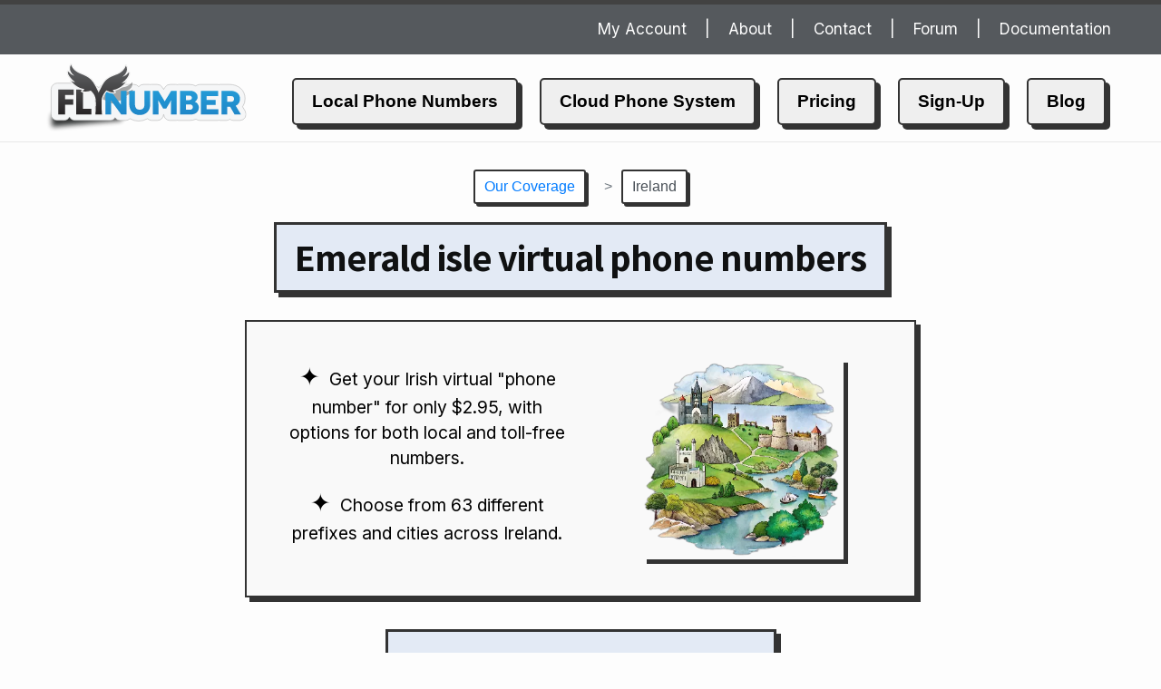

--- FILE ---
content_type: text/html
request_url: https://www.flynumber.com/products/virtual-phone-number/ireland
body_size: 8013
content:
<!DOCTYPE html>
<html lang="en"><head>
  <meta charset="utf-8">
  <meta http-equiv="X-UA-Compatible" content="IE=edge">
  <meta name="viewport" content="width=device-width, initial-scale=1"><!-- Begin Jekyll SEO tag v2.8.0 -->
<title>Emerald isle virtual phone numbers | FlyNumber</title>
<meta name="generator" content="Jekyll v4.3.4" />
<meta property="og:title" content="Emerald isle virtual phone numbers" />
<meta property="og:locale" content="en_US" />
<meta name="description" content="Get local Irish virtual phone numbers with coverage across 63 cities, including toll-free options. Use on any device or software, forward to regular numbers, or integrate with VoIP and cloud PBX systems." />
<meta property="og:description" content="Get local Irish virtual phone numbers with coverage across 63 cities, including toll-free options. Use on any device or software, forward to regular numbers, or integrate with VoIP and cloud PBX systems." />
<link rel="canonical" href="https://www.flynumber.com/products/virtual-phone-number/ireland" />
<meta property="og:url" content="https://www.flynumber.com/products/virtual-phone-number/ireland" />
<meta property="og:site_name" content="FlyNumber" />
<meta property="og:image" content="https://www.flynumber.com/assets/images/countries/ireland.png" />
<meta property="og:type" content="website" />
<meta name="twitter:card" content="summary_large_image" />
<meta property="twitter:image" content="https://www.flynumber.com/assets/images/countries/ireland.png" />
<meta property="twitter:title" content="Emerald isle virtual phone numbers" />
<script type="application/ld+json">
{"@context":"https://schema.org","@type":"WebPage","description":"Get local Irish virtual phone numbers with coverage across 63 cities, including toll-free options. Use on any device or software, forward to regular numbers, or integrate with VoIP and cloud PBX systems.","headline":"Emerald isle virtual phone numbers","image":"https://www.flynumber.com/assets/images/countries/ireland.png","url":"https://www.flynumber.com/products/virtual-phone-number/ireland"}</script>
<!-- End Jekyll SEO tag -->
<link rel="stylesheet" href="/assets/main.css">
  <link rel="icon" type="image/x-icon" href="/assets/images/favicon.ico"><!-- Google tag (gtag.js) -->
<script async src="https://www.googletagmanager.com/gtag/js?id=G-ZDG8PLN1VL"></script>
<script>
  window.dataLayer = window.dataLayer || [];
  function gtag(){dataLayer.push(arguments);}
  gtag('js', new Date());

  gtag('config', 'G-ZDG8PLN1VL');
</script><script type="application/ld+json">[{"@context":"https://schema.org/","@type":"Product","name":"Local Ireland Phone Number","image":["https://www.flynumber.com/assets/images/countries/ireland.png"],"description":"Ireland virtual phone number you can use for incoming and outgoing phone calls with any device or software.","brand":{"@type":"Brand","name":"FlyNumber"},"offers":{"@type":"Offer","url":"https://www.flynumber.com/products/virtual-phone-number/ireland","priceCurrency":"USD","price":"2.95"}},{"@context":"https://schema.org","@type":"BreadcrumbList","itemListElement":[{"@type":"ListItem","position":1,"name":"Our Coverage","item":"https://www.flynumber.com/coverage"},{"@type":"ListItem","position":2,"name":"Ireland","item":"https://www.flynumber.com/products/virtual-phone-number/ireland"}]}]</script><script src="/assets/js/anchor-links.js" defer></script>
</head>
<body><header class="site-header">
  <!-- Top Bar for Additional Links -->
  <div class="top-bar">
    <div class="top-bar-wrapper">
      <a href="https://www.flynumber.com/my-account" class="top-bar-link">My Account</a>
      <a href="https://www.flynumber.com/about-us" class="top-bar-link">About</a>
      <a href="https://www.flynumber.com/contact" class="top-bar-link">Contact</a>
      <a href="https://discuss.flynumber.com/" class="top-bar-link">Forum</a>
      <a href="https://www.flynumber.com/docs/" class="top-bar-link">Documentation</a>
    </div>
  </div>

  <div class="wrapper">
    <!-- Logo as an image -->
    <link href="https://fonts.googleapis.com/css2?family=Assistant:wght@200;300;500;700;900&family=Inter&display=swap" rel="stylesheet">
    <link rel="stylesheet" href="/assets/css/custom.css">
    <a class="site-title" rel="author" href="/">
      <img class="logo" src="/assets/images/flynumber-logo-home.svg" alt="Logo">
    </a>

    <!-- Static Navigation Links -->
    <nav class="site-nav">
      <input type="checkbox" id="nav-trigger" class="nav-trigger" />
      <label for="nav-trigger">
        <span class="menu-icon">
          <!-- SVG for menu icon -->
          <svg viewBox="0 0 18 15" width="18px" height="15px">
            <path d="M18,1.484c0,0.82-0.665,1.484-1.484,1.484H1.484C0.665,2.969,0,2.304,0,1.484l0,0C0,0.665,0.665,0,1.484,0 h15.032C17.335,0,18,0.665,18,1.484L18,1.484z M18,7.516C18,8.335,17.335,9,16.516,9H1.484C0.665,9,0,8.335,0,7.516l0,0 c0-0.82,0.665-1.484,1.484-1.484h15.032C17.335,6.031,18,6.696,18,7.516L18,7.516z M18,13.516C18,14.335,17.335,15,16.516,15H1.484 C0.665,15,0,14.335,0,13.516l0,0c0-0.82,0.665-1.483,1.484-1.483h15.032C17.335,12.031,18,12.695,18,13.516L18,13.516z"/>
          </svg>
        </span>
      </label>

      <div class="trigger">
        <a class="page-link" href="https://www.flynumber.com/products/virtual-phone-number">Local Phone Numbers</a>
        <a class="page-link" href="https://www.flynumber.com/products/phone-system">Cloud Phone System</a>
        <a class="page-link" href="https://www.flynumber.com/pricing">Pricing</a>
        <a class="page-link" href="https://www.flynumber.com/signup">Sign-Up</a>
        <a class="page-link" href="https://www.flynumber.com/blog/" target="_blank">Blog</a>
        
        <!-- Additional links for mobile -->
        <a class="page-link mobile-only" href="https://www.flynumber.com/about-us">About</a>
        <a class="page-link mobile-only" href="https://www.flynumber.com/contact">Contact</a>
        <a class="page-link mobile-only" href="https://discuss.flynumber.com/">Forum</a>
        <a class="page-link mobile-only" href="https://www.flynumber.com/docs/">Documentation</a>
        <a class="page-link mobile-only" href="https://www.flynumber.com/my-account">👤 My Account</a>

      </div>
    </nav>
  </div>
</header>
<main class="page-content" aria-label="Content">
      <div class="wrapper">
        
<article class="post">
  <header class="post-header">
    
      <nav class="breadcrumb">
        <a href="https://www.flynumber.com/coverage">Our Coverage</a> <span class="separator">></span> <span class="last">Ireland</span>
      </nav>
    
    
    <h1 class="post-title">
      
        Emerald isle virtual phone numbers
      
    </h1>
  </header>

  <div class="post-content">
    <div class="content-with-image">
  <div class="text-section">
    <p>Get your Irish virtual "phone number" for only $2.95, with options for both local and toll-free numbers.</p><p>Choose from 63 different prefixes and cities across Ireland.</p>
  </div>
  <div class="image-section">
    <picture>
      <source srcset="/assets/images/countries/ireland.webp" type="image/webp" />
      <img src="/assets/images/countries/ireland.png" alt="Hand drawn style image depicting Ireland" class="responsive-image" />
    </picture>
  </div>
</div>

<h1 id="flynumbers-stand-out-features">FlyNumber’s stand-out features</h1>

<div class="content-with-image reverse">
  <div class="text-section">
    <ul>
<li>Enjoy affordable pricing with charges per phone number, perfect for businesses in Dublin or Cork.</li>
<li>Own your Irish number with ease, allowing porting flexibility whenever needed.</li>
<li>Benefit from unlimited incoming calls when using VoIP services across the Emerald Isle.</li>
<li>Adjust call forwarding settings anytime through your account panel.</li>
<li>Access detailed call logs to keep track of your communications history.</li>
<li>Block unwanted numbers or call types for enhanced peace of mind.</li>
</ul>
  </div>
  <div class="image-section">
    <picture>
      <source srcset="/assets/images/bird-features.webp" type="image/webp" />
      <img src="/assets/images/bird-features.png" alt="Illustration of a blue bird character pointing to or holding a square keypad or feature display, representing functionality or features." class="responsive-image" />
    </picture>
  </div>
</div>

<h1 id="use-any-device-or-software">Use any device or software</h1>

<div class="content-with-image">
  <div class="text-section">
    <p>Any device can be used to make and receive calls with your <a href="https://www.flynumber.com/what-is-a-virtual-phone-number">FlyNumber.</a></p>
    <ul>
      <li>iOS or Android smartphone</li>
      <li>Mac, PC, or Linux computer</li>
      <li>Desktop office phone</li>
      <li>Any <a href="https://www.flynumber.com/docs/basic-settings/forward-number" target="_blank">regular phone number</a> (to receive calls)</li>
      <li>Any <a href="https://www.flynumber.com/other-voip">VoIP</a> (e.g. Asterisk, 3CX, 3rd party VoIP)</li>
    </ul>
  </div>
  <div class="image-section">
    <picture>
      <source srcset="/assets/images/pc-smartphone-server-laptop.webp" type="image/webp" />
      <img src="/assets/images/pc-smartphone-server-laptop.png" alt="PC and smartphone and server and laptop in hand-drawn style" class="responsive-image" />
    </picture>
  </div>
</div>

<h1 id="choose-from-3-powerful-ways-to-use-your-flynumber">Choose from 3 powerful ways to use your FlyNumber</h1>
<hr />

<h1 id="1-forward-the-ireland-phone-calls-to-any-standard-phone-number-worldwide">1.) Forward the Ireland phone calls to any standard phone number worldwide</h1>

<div class="image-on-top-content">
  <div class="image-section">
    <picture>
      <source srcset="/assets/images/call-forwarding-anywhere.webp" type="image/webp" />
      <img src="/assets/images/call-forwarding-anywhere.png" alt="Illustration of a phone receiver next to a world map with location markers, a keypad, and an envelope icon, representing global call forwarding and communication options." class="responsive-image" />
    </picture>
  </div>
  <div class="text-section">
<ul>
<li>For a low <a href="https://www.flynumber.com/per-minute-rates">per min rate</a> you can forward the Ireland calls to any regular phone number in the world.</li>
<li>You'll see the caller ID of the person calling your Ireland FlyNumber on the phone you're forwarding to.</li>
<li>Change the forwarding number anytime via the FlyNumber panel.</li>
<li>Consider our optional cloud phone system to enhance call forwarding options.</li>
</ul>
   <a style="text-align: center;" class="button-more" href="https://www.flynumber.com/products/call-forwarding">Call Forwarding Options</a>
  </div>
</div>

<h1 id="2-use-our-optional-cloud-phone-system">2.) Use our (optional) cloud phone system</h1>

<div class="image-on-top-content">
  <div class="image-section">
    <picture>
      <source srcset="/assets/images/cloud-phone-system-devices.webp" type="image/webp" />
      <img src="/assets/images/cloud-phone-system-devices.png" alt="Illustration of a smartphone with a cloud symbol, surrounded by various connected devices and icons, symbolizing a cloud-based phone system with multiple devices." class="responsive-image" />
    </picture>
  </div>
  <div class="text-section">
<ul>
<li>A full-featured cloud PBX-phone system for a flat $14.95 per month.</li>
<li>Quickly and easily configure the call flow on a digital grid type canvas.</li>
<li>Supercharge your Ireland FlyNumber with day/time based routing, call recording, IVR/menu, block phone numbers, create SIP (VoIP) accounts and more.</li>
<li>Make phone calls with your Ireland number as the outgoing caller-ID.</li>
<li>Forward the Ireland number to multiple phone numbers and/or VoIP destinations.</li>
</ul>
<a style="text-align: center;" class="button-more" href="https://www.flynumber.com/products/phone-system">More on the Phone System</a>
  </div>
</div>

<h1 id="3-set-the-ireland-number-directly-to-voip">3.) Set the Ireland number directly to VoIP</h1>

<div class="image-on-top-content">
  <div class="image-section">
    <picture>
      <source srcset="/assets/images/connect-phone-to-voip.webp" type="image/webp" />
      <img src="/assets/images/connect-phone-to-voip.png" alt="Illustration of a smartphone connected to a globe with orange and blue lines, representing global connectivity through mobile technology." class="responsive-image" />
    </picture>
  </div>
  <div class="text-section">
<ul>
<li>Set the Ireland number directly to <a href="https://www.flynumber.com/voip-setup">a SIP/VoIP address</a>.</li>
<li>We'll send the Ireland calls to a VoIP destination for free (unlimited minutes).</li>
<li>High level <a href="https://www.flynumber.com/blog/understanding-the-call-logs-and-possible-responses/" target="_blank">call logs</a> to help diagnose/debug any issues.</li>
<li>Use any 3rd party VoIP provider or your own PBX system (Asterisk, FreePBX, 3CX, etc.)</li>
</ul>
<a style="text-align: center;" class="button-more" href="https://www.flynumber.com/other-voip">Details on using Direct VoIP</a>
  </div>
</div>
<hr />

<h1 id="registration-requirements">Registration Requirements</h1>

<div class="content-with-image reverse">
  <div class="text-section">
    <ul>
<li>Local</li>
</ul>
<p>Available for personal or business use. Provide your full name and contact phone number. For business registration, also include your company name.</p><p>Your address must match the area code of the number you're ordering, along with a recent utility bill (issued within the last 6 months) as proof of address.</p><ul>
<li>National</li>
</ul>
<p>Business registration only. Provide your full name, contact phone number, Irish company name, CRO number, and an address in Ireland.</p><p>The number shown online is a placeholder until approved.</p><ul>
<li>Toll-free</li>
</ul>
<p>Business registration only. Same requirements as national numbers above.</p>
  </div>
  <div class="image-section">
    <picture>
      <source srcset="/assets/images/bird-registration.webp" type="image/webp" />
      <img src="/assets/images/bird-registration.png" alt="Illustration showing a clipboard with documents and two profile icons, representing registration requirements and user profiles." class="responsive-image" />
    </picture>
  </div>
</div>

<h1 id="porting-your-existing-number-to-flynumber">Porting Your Existing Number to FlyNumber</h1>

<div class="content-with-image reverse">
  <div class="text-section">
    <p>Already have an Irish phone number? You can transfer (port) it to FlyNumber and keep using the same number with all our features.</p>
    <p>We support porting for local, national, and toll-free Irish numbers. You'll typically need:</p>
    <ul>
      <li>A recent invoice from your current provider</li>
      <li>Valid ID (passport or national ID)</li>
      <li>For business numbers: company registration documents</li>
      <li>Irish address (for local numbers)</li>
    </ul>
    <p>Once you're ready, we'll send you the authorization form and handle the rest. Need things done quickly? Let us know and we can often expedite the process.</p>
    <p>Interested in porting? <a href="https://www.flynumber.com/docs/additional-resources/porting">Learn more about porting</a> or get in touch and we'll guide you through it.</p>
  </div>
  <div class="image-section">
    <picture>
      <source srcset="/assets/images/a-bird-carrying-a-phone-number.webp" type="image/webp" />
      <img src="/assets/images/a-bird-carrying-a-phone-number.png" alt="Bird carrying a phone number illustration" class="responsive-image" style="max-width: 350px; width: 100%;" />
    </picture>
  </div>
</div>

<h1>Example use cases</h1>

<div class="use-case-container">
  <div class="use-case-card"><h3 class="use-case-title">Real estate lead tracking</h3><p>Assign different numbers to different property listings. Know exactly which property callers are interested in when they ring.</p></div>
<div class="use-case-card"><h3 class="use-case-title">Online marketplace privacy</h3><p>Selling on DoneDeal or Adverts.ie? Use a virtual number to keep your personal mobile private.</p></div>
<div class="use-case-card"><h3 class="use-case-title">Marketing campaign tracking</h3><p>Use different numbers for radio ads, billboards, or flyers. Measure which campaigns bring in the most calls.</p></div>
<div class="use-case-card"><h3 class="use-case-title">Family connections abroad</h3><p>Let family in the US or Australia call an Irish number without international fees. Stay connected affordably.</p></div>
<div class="use-case-card"><h3 class="use-case-title">Startup business line</h3><p>Get a professional business number without landline installations. One number for all your business communications.</p></div>
</div>

<h1 id="call-like-a-local-pay-like-a-local">Call like a local, pay like a local</h1>

<div class="content-with-image reverse">
  <div class="text-section">
    <p>In many cases if you make outgoing calls to an Ireland phone number using an Ireland FlyNumber as the caller-ID the rate is significantly cheaper.</p>
    <ul>
      <li>The rate is sometimes 10x cheaper so if you call a certain country often, it pays to get a FlyNumber from there.</li>
      <li>Anytime you make outgoing calls with FlyNumber (via the PBX) there is a <a href="https://www.flynumber.com/phone-system-rates" target="_blank">low per minute rate</a>.</li>
      <li>You can make outgoing calls using the <a href="https://www.flynumber.com/docs/phone-system-guide/main-menu/contact-methods#app-configurations" target="_blank">phone system app</a> or <a href="https://www.flynumber.com/docs/phone-system-guide/main-menu/contact-methods#sip-accounts" target="_blank">create a SIP account</a>.</li>
      <li>More details on the <a href="https://www.flynumber.com/docs/payments-billing/phone-system-billing" target="_blank">phone system billing</a> can be found in our docs.</li>
    </ul>
  </div>
  <div class="image-section">
    <picture>
      <source srcset="/assets/images/save-money-phone-calls.webp" type="image/webp" />
      <img src="/assets/images/save-money-phone-calls.png" alt="Illustration of a pink vintage rotary phone with piggy bank features, a detached green and yellow telephone receiver, and a golden coin with a dollar sign in the background, symbolizing saving money on phone calls." class="responsive-image" />
    </picture>
  </div>
</div>

<h1 id="make-and-receive-calls-with-your-ireland-phone-number-using-our-app">Make and receive calls with your Ireland phone number using our app</h1>

<div class="content-with-image">
  <div class="text-section">
    <p>If you sign up for the phone system you can use the <a href="https://www.flynumber.com/docs/phone-system-guide/example-configurations/app-setup" target="_blank">(free) dedicated app</a> for iOS, Android, Windows, and macOS for incoming and outgoing calls.</p>
    <ul>
      <li>Unlimited incoming minutes included</li>
      <li>Push notifications for incoming calls</li>
      <li><a href="https://www.flynumber.com/docs/phone-system-guide/phone-system-app/call-history" target="_blank">Call history</a> and missed call tracking</li>
      <li>Multiple number support for outbound calls</li>
      <li><a href="https://www.flynumber.com/docs/phone-system-guide/main-menu/settings/feature-codes" target="_blank">While on a call trigger</a> call recording, transfer or pickup.</li>
    </ul>
  </div>
  <div class="image-section">
    <picture>
      <source srcset="/assets/images/app_screenshot.webp" type="image/webp" />
      <img src="/assets/images/app_screenshot.jpeg" alt="Screenshot of the FlyNumber app interface showing the call screen with a dialpad and recent calls list." style="width: 75%; max-width: 800px; height: auto; object-fit: contain;" />
    </picture>
  </div>
</div>

<h1 id="general-technical-details-on-ireland-numbers">General technical details on Ireland numbers</h1>

<div class="content-with-image">
  <div class="text-section">
    <ul>
<li>Country code: +353</li>
<li>Standard format: +353 1 234 5678</li>
<li>Local dialing: No need for country code, use area code and number</li>
<li>Transition to eight-digit numbers completed in 2000</li>
<li>Area codes indicate specific regions and cities</li>
    </ul>
  </div>
  <div class="image-section">
    <picture>
      <source srcset="/assets/images/phone-number-technical-details.webp" type="image/webp" />
      <img src="/assets/images/phone-number-technical-details.png" alt="Detailed illustration of a vintage rotary phone, highlighting its technical details and classic design." class="responsive-image" />
    </picture>
  </div>
</div>

<h1 id="faqs">FAQs</h1>

<details>
  <summary>Can I forward my Ireland FlyNumber to a local Irish phone number?</summary>
  <div class="faq-answer">
    <p>Yes, you can forward your Ireland FlyNumber to any standard Irish phone number. The original caller's ID is displayed, and you can change the forwarding number at any time via your FlyNumber panel.</p>
  </div>
</details>

<details>
  <summary>What features come with the cloud-based phone system for an Ireland FlyNumber?</summary>
  <div class="faq-answer">
    <p>The cloud phone system offers advanced features like call recording, day/time-based routing, and IVR menus. You can make calls using your Ireland number as the outgoing ID and forward calls to various phone or VoIP destinations.</p>
  </div>
</details>

<details>
  <summary>How do I set my Ireland FlyNumber to a VoIP/SIP address?</summary>
  <div class="faq-answer">
    <p>You can set your Ireland FlyNumber to any VoIP/SIP address for unlimited incoming minutes and two free channels. It's compatible with any VoIP provider supporting SIP or IAX protocols.</p>
  </div>
</details>

<details>
  <summary>Can I manage call flow for my Ireland FlyNumber?</summary>
  <div class="faq-answer">
    <p>Yes, the hosted phone system lets you manage call flow using a digital grid. Customize it with functions like blocking numbers or creating SIP accounts to suit your specific needs.</p>
  </div>
</details>

<details>
  <summary>Is it possible to make calls with my Ireland number as the caller ID?</summary>
  <div class="faq-answer">
    <p>Yes, using the cloud PBX, you can make outgoing calls with your Ireland number displayed as the caller ID, providing a local touch for your contacts.</p>
  </div>
</details>
<div style="margin-top: 40px;"></div>

<h1 id="how-to-get-your-local-ireland-phone-number">How to get your local Ireland phone number</h1>

<div class="content-with-image reverse">
    <div class="text-section">
        <ol>
            <li><a href="https://www.flynumber.com/signup">Click sign up</a> and select Ireland as the country, then choose a prefix.</li>
            <li>Choose an option for how you want to use the Ireland "FlyNumber" (you can change this anytime).</li>
            <li>Enter the configuration options (for example the phone number or VoIP address to send calls to) </li>
            <li>Add funds to your prepaid manually or create a subscription for the Ireland number.</li>
            <li>Go to My account &gt; My FlyNumbers to change settings and view your Ireland number.</li>
        </ol>
    </div>
    <div class="image-section">
        <picture>
      <source srcset="/assets/images/how-to-register.webp" type="image/webp" />
      <img src="/assets/images/how-to-register.png" alt="A smiling person sitting at a desk with a laptop, working on a checklist displayed on a large screen in the background, with a smartphone displaying a checklist beside them." class="responsive-image" />
    </picture>
    </div>
</div>

<h1 id="ireland-forum-topics">Ireland forum topics</h1>

<div id="forum-topics-widget">
  <d-topics-list discourse-url="https://discuss.flynumber.com" template="complete" search="Ireland" per-page="5"></d-topics-list>
</div>

<h1 id="blog-posts">Blog Posts</h1>

<div id="blog-posts-container">
  <!-- Blog posts will be appended here by the JavaScript -->
</div>

<h1 id="why-choose-flynumber">Why choose FlyNumber?</h1>

<div class="content-with-image reverse">
  <div class="text-section center-text">
    <p>Never any contracts or obligations, cancel anytime.</p>
    <p>Crystal quality phone calls.</p>
    <p>Customer service 7 days a week.</p>
    <p>Set up a recurring subscription and/or add funds manually.</p>
    <p>We've been in business for well over a decade.</p>
  <a style="text-align: center;" class="button-more" href="https://www.flynumber.com/signup">Get your Ireland number today</a>
  </div>
  <div class="image-section">
    <picture>
      <source srcset="/assets/images/sign-up-rep.webp" type="image/webp" />
      <img src="/assets/images/sign-up-rep.png" alt="Company representative in front of laptop with smartphone in hand wearing headset in hand-drawn style" class="responsive-image" />
    </picture>
  </div>
</div>

<h1 id="local-cities-we-cover-in-ireland">Local cities we cover in Ireland</h1>

<div class="search-container">
  <input type="text" id="city-search" placeholder="Search for a city..." />
</div>
<div id="city-grid" class="city-grid">
<a href="/cities/ireland/arklow/" class="city-button">Arklow</a>
<a href="/cities/ireland/athlone/" class="city-button">Athlone</a>
<a href="/cities/ireland/ballina/" class="city-button">Ballina</a>
<a href="/cities/ireland/ballinrobe/" class="city-button">Ballinrobe</a>
<a href="/cities/ireland/bandon/" class="city-button">Bandon</a>
<a href="/cities/ireland/bantry/" class="city-button">Bantry</a>
<a href="/cities/ireland/belmullet/" class="city-button">Belmullet</a>
<a href="/cities/ireland/belturbet/" class="city-button">Belturbet</a>
<a href="/cities/ireland/buncrana/" class="city-button">Buncrana</a>
<a href="/cities/ireland/carlow/" class="city-button">Carlow</a>
<a href="/cities/ireland/carrickmacross/" class="city-button">Carrickmacross</a>
<a href="/cities/ireland/cashel/" class="city-button">Cashel</a>
<a href="/cities/ireland/castlebar/" class="city-button">Castlebar</a>
<a href="/cities/ireland/cavan/" class="city-button">Cavan</a>
<a href="/cities/ireland/clifden/" class="city-button">Clifden</a>
<a href="/cities/ireland/clones/" class="city-button">Clones</a>
<a href="/cities/ireland/clonmel/" class="city-button">Clonmel</a>
<a href="/cities/ireland/cootehill/" class="city-button">Cootehill</a>
<a href="/cities/ireland/cork/" class="city-button">Cork</a>
<a href="/cities/ireland/curragh/" class="city-button">Curragh</a>
<a href="/cities/ireland/dingle/" class="city-button">Dingle</a>
<a href="/cities/ireland/donegal/" class="city-button">Donegal</a>
<a href="/cities/ireland/drogheda/" class="city-button">Drogheda</a>
<a href="/cities/ireland/dublin/" class="city-button">Dublin</a>
<a href="/cities/ireland/dungarvan/" class="city-button">Dungarvan</a>
<a href="/cities/ireland/dungloe/" class="city-button">Dungloe</a>
<a href="/cities/ireland/ennis/" class="city-button">Ennis</a>
<a href="/cities/ireland/fermoy/" class="city-button">Fermoy</a>
<a href="/cities/ireland/ferns/" class="city-button">Ferns</a>
<a href="/cities/ireland/galway/" class="city-button">Galway</a>
<a href="/cities/ireland/granard/" class="city-button">Granard</a>
<a href="/cities/ireland/kanturk/" class="city-button">Kanturk</a>
<a href="/cities/ireland/kilkenny/" class="city-button">Kilkenny</a>
<a href="/cities/ireland/killarney/" class="city-button">Killarney</a>
<a href="/cities/ireland/kilronan/" class="city-button">Kilronan</a>
<a href="/cities/ireland/letterkenny/" class="city-button">Letterkenny</a>
<a href="/cities/ireland/limerick/" class="city-button">Limerick</a>
<a href="/cities/ireland/listowel/" class="city-button">Listowel</a>
<a href="/cities/ireland/longford/" class="city-button">Longford</a>
<a href="/cities/ireland/macroom/" class="city-button">Macroom</a>
<a href="/cities/ireland/mallow/" class="city-button">Mallow</a>
<a href="/cities/ireland/monaghan/" class="city-button">Monaghan</a>
<a href="/cities/ireland/mullingar/" class="city-button">Mullingar</a>
<a href="/cities/ireland/naas/" class="city-button">Naas</a>
<a href="/cities/ireland/navan/" class="city-button">Navan</a>
<a href="/cities/ireland/nenagh/" class="city-button">Nenagh</a>
<a href="/cities/ireland/newcastle_west/" class="city-button">Newcastle West</a>
<a href="/cities/ireland/oldcastle/" class="city-button">Oldcastle</a>
<a href="/cities/ireland/portlaoise/" class="city-button">Portlaoise</a>
<a href="/cities/ireland/rathluirc/" class="city-button">Rathluirc</a>
<a href="/cities/ireland/roscrea/" class="city-button">Roscrea</a>
<a href="/cities/ireland/skibbereen/" class="city-button">Skibbereen</a>
<a href="/cities/ireland/sligo/" class="city-button">Sligo</a>
<a href="/cities/ireland/thurles/" class="city-button">Thurles</a>
<a href="/cities/ireland/tipperary/" class="city-button">Tipperary</a>
<a href="/cities/ireland/tuam/" class="city-button">Tuam</a>
<a href="/cities/ireland/waterford/" class="city-button">Waterford</a>
<a href="/cities/ireland/westport/" class="city-button">Westport</a>
<a href="/cities/ireland/wexford/" class="city-button">Wexford</a>
<a href="/cities/ireland/wicklow/" class="city-button">Wicklow</a>
<a href="/cities/ireland/youghal/" class="city-button">Youghal</a>
</div>
<p><button id="more-cities-btn" class="city-button" style="display: none;">More Cities</button></p>

<script>
document.addEventListener('DOMContentLoaded', function() {
  const cityGrid = document.getElementById('city-grid');
  const moreCitiesBtn = document.getElementById('more-cities-btn');
  const searchInput = document.getElementById('city-search');
  const cityButtons = cityGrid.querySelectorAll('.city-button');

  const showInitial = () => {
    cityButtons.forEach((btn, index) => {
      btn.style.display = index < 30 ? 'flex' : 'none';
    });
    if (cityButtons.length > 30 && moreCitiesBtn) {
      moreCitiesBtn.style.display = 'block';
    }
  };

  showInitial();

  if (moreCitiesBtn) {
    moreCitiesBtn.addEventListener('click', () => {
      cityButtons.forEach(btn => btn.style.display = 'flex');
      moreCitiesBtn.style.display = 'none';
    });
  }

  const filterCities = () => {
    const searchTerm = searchInput.value.toLowerCase();
    let visibleCount = 0;

    cityButtons.forEach(btn => {
      const cityName = btn.textContent.toLowerCase();
      if (cityName.includes(searchTerm)) {
        btn.style.display = 'flex';
        visibleCount++;
      } else {
        btn.style.display = 'none';
      }
    });

    if (moreCitiesBtn) {
      moreCitiesBtn.style.display = 'none';
    }
  };

  searchInput.addEventListener('input', filterCities);
});
</script>

<h1 id="special-numbers">Special numbers</h1>

<div id="special-grid" class="special-grid">
<a href="/cities/ireland/national/" class="special-button">National</a>
<a href="/cities/ireland/toll_free/" class="special-button">Toll-Free</a>
</div>

<script src="/assets/js/forum-and-blog-widgets.js" defer=""></script>


  </div>
</article>
      </div>
    </main><footer class="site-footer h-card">
  <data class="u-url" href="/"></data>
  <div class="wrapper">
      <div class="footer-col-wrapper">
          <div class="footer-col footer-col-1">
              <div class="contact-list-header">Resources</div> 
              <ul class="contact-list">
                  <li><a href="https://www.flynumber.com/coverage">Our Coverage</a></li>
                  <li><a href="https://www.flynumber.com/blog/" target="_blank">Blog</a></li>
                  <li><a href="https://discuss.flynumber.com/" target="_blank">Discussion Forum</a></li>
                  <li><a href="https://www.flynumber.com/virtual-number">External VoIP Providers</a></li>
                  <li><a href="https://www.flynumber.com/contact">Contact</a> | <a href="https://www.flynumber.com/about-us">About</a></li>
              </ul>
          </div>
          <div class="footer-col footer-col-3">
            <div class="contact-list-header">Knowledge</div> 
              <ul class="contact-list">
                  <li><a href="https://www.flynumber.com/docs/">Documentation</a></li>
                  <li><a href="https://www.flynumber.com/features">FlyNumber Features</a></li>
                  <li><a href="https://www.flynumber.com/products/call-forwarding">Call Forwarding</a></li>
                  <li><a href="https://www.flynumber.com/other-voip">Use any VoIP Solution</a></li>
                  <li><a href="https://www.flynumber.com/how-it-works">How It Works</a></li>
              </ul>
          </div>
          <div class="footer-col footer-col-2">
            <div class="contact-list-header">Social</div><ul class="social-media-list"><li><a href="https://www.twitter.com/flynumbers" target="_blank"><svg class="svg-icon"><use xlink:href="/assets/minima-social-icons.svg#twitter"></use></svg> <span class="username"></span></a></li><li>
      <a href="https://www.reddit.com/r/FlyNumber" target="_blank">
        <svg class="svg-icon">
          <use xlink:href="/assets/minima-social-icons.svg#reddit"></use>
        </svg>
        <span class="username"></span>
      </a>
    </li><li><a href="https://www.facebook.com/flynumber" target="_blank"><svg class="svg-icon"><use xlink:href="/assets/minima-social-icons.svg#facebook"></use></svg> <span class="username"></span></a></li><li><a href="https://www.instagram.com/flynumber" target="_blank"><svg class="svg-icon"><use xlink:href="/assets/minima-social-icons.svg#instagram"></use></svg> <span class="username"></span></a></li></ul>
  </div>
      </div>
      <div class="center-text">
        Copyright © 2026 FlyNumber. All Rights Reserved. 
      </div>
      <div class="center-text">
      <a href="https://www.flynumber.com/terms-of-use">Terms and Conditions</a>
      </div>
  </div>
</footer></body>

</html>


--- FILE ---
content_type: text/css; charset=utf-8
request_url: https://www.flynumber.com/assets/css/custom.css
body_size: 10023
content:
.cards-container {
  display: flex;
  justify-content: center;
  align-items: stretch;
  flex-wrap: wrap;
  gap: 30px;
  margin-bottom: 20px;
  width: 100%;
}

.card {
  background-color: #f9f9f9;
  border: 2px solid #333;
  box-shadow: 5px 5px 0 #333;
  padding: 20px;
  flex: 1 1 calc(33.33% - 40px);
  min-width: 300px;
  margin: 0;
  text-align: center;
  font-family: 'Inter', sans-serif;
  color: #000000ed;
  display: flex;
  flex-direction: column;
  justify-content: flex-start;
  align-items: center;
  box-sizing: border-box;
}

.card:only-child {
  flex: 0 1 600px;
  min-width: auto;
}

.card img {
  width: auto;
  max-width: 90%;
  height: auto;
  margin-bottom: 15px;
  object-fit: contain;
}

.card img.external-link-icon {
  width: 16px;
  height: 16px;
  margin: 0 0 0 4px;
  display: inline;
  vertical-align: middle;
}

.card img[src*="freepbx_logo"] {
  max-width: 200px;
  height: auto;
}

.card-title {
  font-size: 1.2em;
  margin-bottom: 10px;
  width: 100%;
}

.card-text {
  font-size: 1.3em;
  line-height: 1.5;
  width: 100%;
}

@media screen and (max-width: 1024px) {
  .card {
    flex: 1 1 calc(50% - 30px);
  }
}

@media screen and (max-width: 600px) {
  .cards-container {
    flex-direction: column;
    align-items: center;
    gap: 20px;
  }

  .card {
    flex: 1 1 100%;
    min-width: 70%;
    max-width: 100%;
    margin: 0;
  }

  .card:only-child {
    min-width: 70%;
    flex: 1 1 100%;
  }

  .card img {
    max-width: 65%;
  }
}

/* Set the header to use flexbox for better alignment */
.site-header .wrapper {
  display: flex;
  justify-content: space-between;
  align-items: center;
  flex-wrap: wrap;
}

/* Universal logo styles (applies to all devices) */
.site-header .site-title .logo {
  max-width: 100%; /* Ensures the logo scales with its container */
  height: auto; /* Keeps the aspect ratio intact */
  display: block; /* Ensures the logo is treated as a block-level element */
}

/* Media queries for logo adjustments */
@media screen and (min-width: 601px) {
  .site-header .site-title .logo {
    height: 86px; /* Fixed height for consistency on desktop */
    padding-top: 10px;
  }
}

@media screen and (max-width: 600px) {
  .site-header .site-title .logo {
    height: 70px; /* Smaller logo for mobile */
  }

  /* Hamburger menu and navigation adjustments */
  .site-nav .nav-trigger {
    display: block;
    position: absolute;
    clip: rect(0, 0, 0, 0);
    clip-path: inset(50%);
    height: 1px;
    width: 1px;
    overflow: hidden;
    white-space: nowrap;
  }

  .site-nav .trigger, .site-nav .page-link {
    display: flex;
    flex-direction: column;
    align-items: center;
    justify-content: center;
    text-align: center;
    padding: 0 15px;
  }

  .site-nav .page-link {
    width: 100%;
    padding: 10px 0;
    margin: 0;
  }

  .site-nav .page-link:first-child {
    margin-top: 15px;
  }

  .site-nav .page-link:last-child {
    margin-bottom: 15px;
  }

  .site-nav {
    padding: 10px !important;
    top: 15px;
  }

}

/* Remove the global img padding adjustment */
@media screen and (max-width: 600px) {
  /* Adjust padding only for .responsive-image */

  /* Ensure the logo retains proper positioning */
  .site-header .site-title .logo {
    padding-top: 10px !important; /* Ensure proper spacing for the logo */
    height: 70px; /* Keep the mobile logo height consistent */
  }
}

/* Typography */
.post-title, h1, h2, h3, h4, h5, h6 {
  font-family: 'Assistant', sans-serif;
  color: #000000ed;
}

.post-title {
  font-weight: 700; /* Lato Black */
  text-align: center;
}

p, .faq-answer {
  font-family: 'Inter', sans-serif;
  font-size: 1.2em; /* Increase font size */
}

h1 {
  font-family: 'Assistant', sans-serif;
  font-weight: 600;
  font-size: 1.7em;
  color: #000000ed; /* Dark color, subtle tone */
  background-color: #e3eaf5; /* Light gray for a softer accent */
  padding: 15px 20px;
  border: 3px solid #333;
  box-shadow: 5px 5px 0 #333;
  text-align: center;
  width: fit-content; /* Ensure the h1 doesn't stretch full width */
  margin: 35px auto; /* Center align the h1 */
}

h1 + h1 { 
  margin-top: 0;
}




h2 {
  font-weight: 400; /* Lato Bold for secondary headings */
}

h3, h4, h5, h6 {
  font-weight: 300; /* Lato Light for smaller subheadings */
}

/* Header adjustments for desktop */
@media screen and (min-width: 601px) {
  .site-header .wrapper {
    max-width: 1200px;
    margin: 0 auto;
    justify-content: center;
    padding: 0 20px;
  }

  .site-header .site-title {
    margin-right: 50px;
  }
}

.site-nav .page-link {
  font-size: larger;
}

.site-nav {
  padding-top: 10px;
}

/* Custom styles for content with image */
.content-with-image, .content-with-image.reverse {
  display: flex;
  align-items: center;
  justify-content: space-between;
  margin-bottom: 20px; /* Space between sections */
}

.content-with-image.reverse {
  flex-direction: row-reverse;
}

.text-section, .image-section {
  flex: 1;
}

.text-section {
  padding-right: 20px; /* Adjust the spacing between text and image */
}

.image-section {
  display: flex;
  justify-content: center;
  max-width: 50%; /* Adjust image width here */
}

.responsive-image {
  max-width: 100%;
  max-height: 300px;
  width: auto;
  height: auto;
}

/* Responsive adjustments for smaller screens */
@media screen and (max-width: 600px) {
  .content-with-image, .content-with-image.reverse {
    flex-direction: column;
  }

  .text-section, .image-section {
    max-width: 100%;
    padding: 0; /* Full-width on small screens */
  }

  .image-section {
    order: -1; /* Image above text for both regular and reverse sections */
  }
}

.center-text {
  text-align: center; /* Center the text */
  font-size: larger;
}

/* Styles for sections with widgets */
.content-with-widget {
  display: flex;
  align-items: center;
  justify-content: space-between;
}

.widget-text-section {
  flex: 1;
}

.widget-section {
  flex: 1;
  max-width: 50%; /* Adjust image width here */
  height: auto;
}

/* Reverse the order for alternating sections */
.content-with-widget.reverse {
  flex-direction: row-reverse; /* Reverses the order */
}

@media screen and (max-width: 600px) {
  .content-with-widget {
    flex-direction: column;
  }

  .widget-section {
    max-width: 100%; /* Full width on small screens */
    order: -1; /* This will put the widget on top */
  }

  .widget-text-section {
    max-width: 100%;
  }
}


#forum-topics-widget {
  width: 100%; /* Full width */
  margin: 20px 0; /* Consistent vertical spacing */
}

#forum-topics-widget iframe {
  width: 100%; /* Full width of the container */
  border: none; /* Remove border */
  min-height: 500px; /* Minimum height */
}

/* Styling the h1 heading to match other h1 headings on the site */
#forum-topics-widget h1 {
  font-family: 'Assistant', sans-serif;
  font-weight: 600; /* This weight is used for h1 tags in your CSS */
  color: #2b2323ed; /* Same color as other headings */
  text-align: center; /* Centered heading */
  margin-bottom: 20px; /* Space below the heading */
}
#blog-posts-container {
  width: 100%;
  margin: 20px 0;
}

.blog-post-item {
  margin-bottom: 30px;
}

.blog-post-item h4 {
  font-size: 1.5em;
  margin-bottom: 0.5em;
}

.blog-post-item h4 a {
  color: #333;
  text-align: center;
  text-decoration: underline;
  display: block; 
}

.blog-post-item p {
  margin-bottom: 1em;
}

.blog-post-item .blog-post-meta {
  font-size: 0.9em;
  color: #666;
  text-align: center; 
  display: block; 
}
details {
  background-color: #f7f7f7; /* Light grey background */
  box-shadow: 0 4px 6px rgba(0, 0, 0, 0.1); /* Subtle shadow for depth */
  border-left: 4px solid #007bff; /* A pop of color on the side */
  margin-bottom: 1em;
  border-radius: 4px; /* Soft rounded corners */
  overflow: hidden; /* Ensures the border-radius clips the content */
}

summary {
  color: #333; /* Dark text for readability */
  font-weight: bold;
  padding: 1em;
  cursor: pointer;
  background-color: #ffffff; /* White background */
  list-style: none; /* Remove the default list marker */
  outline: none; /* Remove focus outline */
  border-bottom: 1px solid #eaeaea; /* Subtle separation line */
  text-align: center;
}

summary:hover {
  background-color: #efefef; /* Light grey for hover state */
}

summary::-webkit-details-marker {
  display: none; /* Hide the default arrow icon */
}

.faq-answer {
  font-family: 'Inter', sans-serif;
  font-size: 1.2em; /* Increase font size */
  padding: 1em;
  background-color: #f7f7f7; /* Match the details background */
  color: #000; /* Maintain text readability */
  border-top: none; /* Remove top border if present */
}

.button-container {
  text-align: center;
  margin-top: 20px; /* Adjust based on your layout */
}

.sign-up-button, .sign-up-button:link, .sign-up-button:visited, .sign-up-button:hover, .sign-up-button:active, .sign-up-button:focus {
  display: inline-block;
  background: #000; /* Original black */
  color: #fff; /* White text, explicitly set for all states */
  padding: 0.8em 1.6em;
  text-decoration: none;
  font-weight: bold;
  text-transform: uppercase;
  letter-spacing: 1px;
  border: 2px solid transparent; /* Sharpens the edges */
  border-radius: 5px; /* Slightly rounded corners */
  transition: background-color 0.3s, box-shadow 0.3s;
}

.sign-up-button:hover {
  background-color: #444; /* Dark gray for hover, maintains contrast */
  box-shadow: 0 2px 4px rgba(0, 0, 0, 0.25); /* Subtle shadow for depth */
}


.breadcrumb {
  display: flex;
  align-items: center;
  justify-content: center; /* Center the breadcrumb items horizontally */
  font-size: 16px; /* Font size */
  margin-bottom: 20px;
  flex-wrap: wrap;
  padding: 0px 0; /* Remove background, border, and shadow */
}

.breadcrumb a {
  color: #007bff;
  text-decoration: none;
  margin-right: 10px; /* Space between items */
  background-color: #fff; /* White background for breadcrumb items */
  padding: 5px 10px; /* Padding inside each link */
  border: 2px solid #333; /* Border around each link */
  box-shadow: 3px 3px 0 #333; /* Shadow effect for depth */
  border-radius: 3px; /* Subtle rounding */
}

.breadcrumb a:hover {
  text-decoration: underline;
  background-color: #eee; /* Slight background change on hover */
}

.breadcrumb span.separator {
  margin-left: 10px;
  margin-right: 10px;
  color: #6c757d;
}

.breadcrumb span.last {
  color: #495057;
  background-color: #fff;
  padding: 5px 10px;
  border: 2px solid #333;
  box-shadow: 3px 3px 0 #333;
  border-radius: 3px;
}



.cities-list {
  display: flex;
  flex-wrap: wrap;
  justify-content: center;
  margin-top: 20px;
  margin-bottom: 30px;
}

.city-link {
  background-color: #f7f7f7;
  border: 1px solid #ddd;
  border-radius: 5px;
  color: #333;
  padding: 10px 20px;
  margin: 5px;
  text-decoration: none;
  display: flex;
  align-items: center;
  justify-content: center;
  transition: background-color 0.3s, box-shadow 0.3s;
  text-align: center; /* Ensure text is centered */
}

.city-link:hover {
  background-color: #ddd;
  box-shadow: 0 2px 4px rgba(0, 0, 0, 0.1);
}

@media screen and (max-width: 600px) {
  .cities-list {
    display: grid;
    grid-template-columns: repeat(auto-fill, minmax(140px, 1fr));
    gap: 10px;
  }

  .city-link {
    flex: 0 0 auto; /* Ensures the links do not stretch fully */
  }
}

.search-box-container {
  display: flex;
  justify-content: center;
  margin-bottom: 20px;
}

#citySearchBox {
  padding: 10px;
  font-size: 16px;
  border: 1px solid #ddd;
  border-radius: 5px;
  width: 100%;
  max-width: 400px; /* Adjust as needed */
  box-shadow: 0 2px 4px rgba(0, 0, 0, 0.1);
}

/* New styles for the buttons */
.city-buttons {
  display: flex;
  justify-content: center;
  margin-top: 20px;
}

.city-button {
  background-color: #f7f7f7;
  border: 1px solid #ddd;
  border-radius: 5px;
  color: #333;
  padding: 15px 30px;
  margin: 10px;
  font-size: 19px;
  font-family: Assistant;
  text-decoration: none;
  cursor: pointer;
  transition: background-color 0.3s, box-shadow 0.3s;
}

.city-button:hover {
  background-color: #ddd;
  box-shadow: 0 2px 4px rgba(0, 0, 0, 0.1);
}

/* New class for image above text layout */
.image-above-text {
  display: flex;
  flex-direction: column;
  align-items: center;
  margin-bottom: 20px; /* Adjust spacing between sections */
}

.image-above-text .image-section {
  width: 100%;
  max-width: 600px; /* Adjust based on your image dimensions */
}


@media screen and (max-width: 600px) {
  .image-above-text {
    flex-direction: column;
  }
}

/* Increase font size for p tags */
p, .faq-answer {
  font-family: 'Inter', sans-serif;
  font-size: 1.2em; /* Increase font size */
}

/* Increase font size and add padding for li tags */
li {
  font-size: 1.2em;  /* Increase font size */
  padding-bottom: 10px; /* Add padding between list items */
}
/* New class for image above text layout */
.image-above-text {
  display: flex;
  flex-direction: column;
  align-items: center;
  margin-bottom: 20px; /* Adjust spacing between sections */
}

.image-above-text .image-section {
  width: 100%;
  max-width: 600px; /* Adjust based on your image dimensions */
}

.image-above-text .text-section {
  width: 100%;
  padding: 25px 0; /* Increase space between image and text */
}

.image-above-text .responsive-image {
  width: 70%;
  height: auto; /* Maintain aspect ratio */
  max-height: 500px; /* Adjust maximum height as needed */
}

@media screen and (max-width: 600px) {
  .image-above-text {
    flex-direction: column;
  }
}
.faq-section {
  padding-top: 15px;
  padding-bottom: 20px; /* Adjust the value as needed */
}

.button-more {
  background-color: #3498db;
  border: 2px solid #333;
  border-radius: 8px;
  color: white;
  padding: 15px 30px;
  text-align: center;
  text-decoration: none;
  display: block; /* Change from inline-block to block */
  font-size: 18px;
  margin: 20px auto; /* margin auto on the left and right */
  cursor: pointer;
  transition: background-color 0.3s, box-shadow 0.3s;
  width: fit-content;
  box-shadow: 5px 5px 0 #333;
}

/* Add these selectors to ensure the text remains white in all link states */
.button-more:visited,
.button-more:link {
  color: white;
}

/* You might also want to handle hover state for better UX */
.button-more:hover {
  background-color: #2980b9;
  box-shadow: 3px 3px 0 #333;
  color: white;
}

/* Active state (when being clicked) */
.button-more:active {
  background-color: #2471a3;
  box-shadow: 1px 1px 0 #333;
  color: white;
  transform: translate(2px, 2px);
}


.button-more:hover {
  background-color: #2980b9; /* Slightly darker background on hover */
  color: white; /* Ensure text color remains white on hover */
  box-shadow: 5px 5px 0 #000; /* Increase shadow contrast on hover */
}


/* Custom styles for Use Case Main Points */
.use-case-main-point {
  text-align: center;
  font-weight: bold;
  font-size: 1.1em;
  color: #2b2323ed;
  background-color: #F9F9F9;
  padding: 10px 15px;
  border-radius: 10px;
  margin: 20px auto;
  width: fit-content;
  box-shadow: 0 4px 6px rgba(0, 0, 0, 0.1);
  font-family: 'Segoe UI', Tahoma, Geneva, Verdana, sans-serif;
}

#coverage-controls {
  display: grid !important;
  grid-template-columns: 1fr 1fr;
  grid-column-gap: 20px;
  grid-row-gap: 10px;
  margin-bottom: 0px; /* Keep the margin bottom at 0px as requested */
  width: 100%;
  overflow: hidden;
}

.left-column, .right-column {
  display: flex !important;
  flex-direction: column;
  min-width: 0;
  background-color: #fff;
  padding: 20px;
  border: 2px solid #333;
  box-shadow: 5px 5px 0 #333;
  width: 100%;
  box-sizing: border-box;
  margin-bottom: 0px; /* Remove any margin below these columns */
}

.gridjs-search-input,
#filter-container select.gridjs-input {
  width: 300px !important;
  padding: 12px 20px;
  font-size: 16px;
  line-height: 1.45;
  border-radius: 0;
  border: 2px solid #333;
  background-color: #f0f0f0;
  color: #000;
  box-sizing: border-box;
}

/* Ensure the extra search box is hidden */
#coverage-table .gridjs-search {
  display: none !important;
}

#legend-container {
  background-color: #ffe082;
  padding: 20px;
  border: 2px solid #333;
  box-shadow: 5px 5px 0 #333;
  box-sizing: border-box;
  width: 100%;
}

#coverage-table {
  margin-top: 0 !important;
  padding-top: 0px;
}

#coverage-content {
  display: flex;
  flex-direction: column;
}

@media (max-width: 665px) {
  #coverage-controls {
    grid-template-columns: 1fr !important;
    grid-row-gap: 10px; /* Ensure some row gap to separate elements */
  }

  .left-column, .right-column {
    width: 100%;
    margin-bottom: 10px; /* Add a bit of spacing to separate the elements */
  }

  #coverage-controls {
    overflow-x: hidden;
  }

  #legend-container {
    margin-top: 10px;
  }
}
/* Custom styles for content with image - refined neobrutalism */
.content-with-image, .content-with-image.reverse {
  display: flex;
  align-items: center;
  justify-content: space-between;
  margin-bottom: 20px;
  background-color: #f9f9f9;
  border: 2px solid #333;
  box-shadow: 5px 5px 0 #333;
  padding: 20px;
  flex-wrap: wrap;
}

.content-with-image.reverse {
  flex-direction: row-reverse;
}

.text-section, .image-section {
  flex: 1;
  min-width: 250px;
}

.text-section {
  padding: 20px;
  font-family: 'Inter', sans-serif;
  color: #000000ed;
  text-align: center; /* Center child elements, including the button */
}


.image-section {
  display: flex;
  justify-content: center;
  align-items: center;
  padding: 10px;
}

.responsive-image {
  max-width: 70%;
  height: auto;
  box-shadow: none; /* Remove box shadow */
  padding: 0; /* Remove padding */
  background-color: transparent; /* Remove background */
  box-shadow: 5px 5px 0 #333;
}

/* Responsive adjustments for smaller screens */
@media screen and (max-width: 600px) {
  .content-with-image, .content-with-image.reverse {
    flex-direction: column;
    padding: 15px;
    align-items: center; /* Center items vertically */
  }

  .text-section, .image-section {
    width: 100%;
    padding: 10px 0; /* Reduce vertical padding */
    display: flex;
    flex-direction: column;
    align-items: center; /* Center content horizontally */
  }

  .image-section {
    order: -1; /* Image above text for both regular and reverse sections */
  }

  .text-section {
    text-align: center;
  }

  .text-section p {
    max-width: 100%; /* Ensure text doesn't overflow */
    margin-left: auto;
    margin-right: auto;
  }

  .responsive-image {
    max-width: 70%; /* Slightly increase image size */
    margin: 0 auto; /* Center the image */
  }
}
/* Global styles for all li elements */
ul li, ol li {
  background-color: #f9f9f9;
  padding: 20px 15px;
  margin-bottom: 10px;
  border: 2px solid #333;
  box-shadow: 5px 5px 0 #333;
  text-align: center;
  display: block;
  position: relative; /* Allow absolute positioning of internal elements */
}

/* Style for links within li elements */
ul li a, ol li a {
  color: #007bff;
  text-decoration: none;
  display: inline; /* Ensure links remain inline */
  position: relative;
}

ul li a:hover, ol li a:hover {
  text-decoration: underline;
}

/* Ensure padding and centering on mobile */
@media screen and (max-width: 600px) {
  ul, ol {
    margin-left: 0; /* Override the margin-left to center the list items on mobile */
  }

  ul li, ol li {
    margin-left: auto;
    margin-right: auto;
    padding: 20px; /* Ensure even padding around the text */
    margin-bottom: 15px; /* Increase margin for better spacing between items */
    text-align: center; /* Ensure text remains centered */
  }

  ul li a, ol li a {
    display: inline-block; /* Allow links to behave like inline elements but with padding */
    padding: 0; /* Remove any extra padding from links */
  }

  ul li p {
    margin: 10px 0; /* Ensure spacing around paragraphs inside li */
  }
}


/* Footer section header styles */
.contact-list-header {
  font-family: 'Assistant', sans-serif; /* Ensure consistency with your header font */
  font-size: 1.4em; /* Slightly reduce the size of the text */
  font-weight: bold; /* Keep the text bold */
  color: #000; /* Darker color for better contrast */
  background-color: #fffad1; /* Add a bold background color */
  padding: 8px 12px; /* Adjust padding for better proportions */
  border: 2px solid #333; /* Bold border to align with neobrutalism style */
  box-shadow: 5px 5px 0 #333; /* Add the signature shadow */
  text-align: center; /* Center the text */
  margin: 0 auto 20px auto; /* Center horizontally and add spacing below */
  width: fit-content; /* Allow the box to fit the content width */
}

.site-nav .page-link {
  padding: 10px 20px;
  border: 2px solid #333;
  box-shadow: 5px 5px 0 #333;
  border-radius: 5px;
  margin-right: 10px;
  font-weight: bold;
  color: #000;
  background-color: #efefef;
  display: inline-block;
}

.site-nav .page-link:hover {
  background-color: #eee;
}

.site-nav .page-link.mobile-only {
  display: none;
}

@media screen and (max-width: 600px) {
  .site-nav {
    position: absolute;
    top: 9px;
    right: 15px;
    background-color: #fdfdfd;
    border: 1px solid #e8e8e8;
    border-radius: 5px;
    text-align: center;
    padding: 15px 0;
    z-index: 1000;
  }

  .site-header .wrapper {
    position: relative;
  }

  .site-header .site-title {
    margin-left: 10px;
  }

  .site-nav label[for="nav-trigger"] {
    position: relative;
    float: right;
  }

  .site-nav .page-link {
    display: block;
    width: 90%;
    margin: 10px auto;
    text-align: center;
  }

  .site-nav .page-link.mobile-only {
    display: block;
  }
}

.text-section p {
  font-family: 'Inter', sans-serif;
  font-size: 1.2em;
  font-weight: normal; /* Keep text weight normal */
  color: #000;
  margin-bottom: 15px;
  position: relative;
}

.text-section p::before {
  content: '✦'; /* Add a simple graphic or icon before the text */
  margin-right: 10px;
  font-size: 1.4em;
  color: #000;
}

/* Top Bar Styles */
.top-bar {
  background-color: #55595d;
  padding: 15px 0;
  color: white;
  margin-top: 0px;
}

/* Desktop-specific adjustments */
@media screen and (min-width: 601px) {
  .top-bar-wrapper {
    display: flex;
    justify-content: flex-end;
    align-items: center;
    padding-right: 30px;
    max-width: 1200px; /* Match your site's max-width */
    margin: 0 auto; /* Center the wrapper */
  }

  .top-bar-link {
    color: white;
    text-decoration: none;
    margin-left: 20px; /* Change from margin-right to margin-left */
    display: inline-block; /* Change from flex to inline-block */
    font-family: 'Inter', sans-serif;
    font-size: 17px;
  }

  .top-bar-link:visited {
    color: white; /* Ensure visited links remain white */
  }

  .top-bar-link:hover,
  .top-bar-link:visited:hover {
    text-decoration: underline;
    color: white;
  }

  /* Add straight line separators between links */
  .top-bar-link:not(:last-child)::after {
    content: '|';
    color: white;
    margin-left: 20px;
    display: inline-block;
  }
}

/* Mobile-specific adjustments */
@media screen and (max-width: 600px) {
  .top-bar {
    display: none;
  }
}

h1.post-title {
  margin: 1px auto; /* Adjust the margin for this page only */
}

.neo-brutalism-container {
  display: flex;
  flex-direction: column;
  align-items: center;
  width: 100%;
}

.neo-brutalism-search {
  display: flex;
  justify-content: center;
  width: 100%;
  margin-bottom: 20px;
}

.neo-brutalism-search input {
  border: 2px solid #000;
  padding: 5px;
  font-size: 16px;
  width: 100%;
  max-width: 300px;
}

input.gridjs-input {
  -webkit-appearance: none;
  -moz-appearance: none;
  appearance: none;
  background-color: #fff;
  border: 2px solid #000 !important;
  border-radius: 0 !important;
  font-size: 16px !important;
  line-height: 1.45;
  outline: none;
  padding: 10px 13px;
  width: 100%;
  max-width: 300px;
}

.gridjs-wrapper {
  width: 100%;
  overflow-x: auto;
}

.gridjs-table {
  width: 100%;
}

.gridjs-td {
  font-family: 'Inter', sans-serif;
  font-size: 18px;
  padding: 12px 15px;
}

.gridjs-td a {
  color: #0066cc;
  text-decoration: none;
  font-weight: 500;
}

.gridjs-td a:hover {
  text-decoration: underline;
}

/* New class for image on top content, similar to content-with-image */
.image-on-top-content {
  display: flex;
  flex-direction: column;
  align-items: center;
  justify-content: center;
  background-color: #f9f9f9;
  border: 2px solid #333;
  box-shadow: 5px 5px 0 #333;
  padding: 20px;
  margin-bottom: 20px;
}

.image-on-top-content .image-section {
  width: 100%;
  max-width: 600px; /* Adjust to suit your design */
  text-align: center;
  margin-bottom: 20px; /* Adds space between the image and text */
}

.image-on-top-content .responsive-image {
  max-width: 80%;
  height: auto;
}

.image-on-top-content .text-section {
  width: 100%;
  text-align: center;
  font-family: 'Inter', sans-serif;
  color: #2b2323ed;
}

/* Responsive adjustments for smaller screens */
@media screen and (max-width: 600px) {
  .image-on-top-content {
    padding: 15px;
  }

  .image-on-top-content .text-section {
    padding: 10px 0;
  }

  .image-on-top-content .image-section {
    margin-bottom: 15px;
  }

  .image-on-top-content .responsive-image {
    max-width: 95%;
    height: auto;
  }
}

.cards-container {
  display: flex;
  justify-content: center;
  align-items: stretch;
  flex-wrap: wrap;
  gap: 30px;
  margin-bottom: 20px;
  width: 100%;
}

.card {
  background-color: #f9f9f9;
  border: 2px solid #333;
  box-shadow: 5px 5px 0 #333;
  padding: 20px;
  flex: 1 1 calc(33.33% - 40px);
  min-width: 300px;
  margin: 0;
  text-align: center;
  font-family: 'Inter', sans-serif;
  color: #000000ed;
  display: flex;
  flex-direction: column;
  justify-content: flex-start;
  align-items: center;
  box-sizing: border-box;
}

.card:only-child {
  flex: 0 1 600px;
  min-width: auto;
}

.card img {
  width: auto;
  max-width: 50%;
  height: auto;
  margin-bottom: 15px;
  object-fit: contain;
}

.card-title {
  font-size: 1.2em;
  margin-bottom: 10px;
  width: 100%;
}

.card-text {
  font-size: 1.3em;
  line-height: 1.5;
  width: 100%;
}

/* Responsive adjustments for smaller screens */
@media screen and (max-width: 1024px) {
  .card {
    flex: 1 1 calc(50% - 30px);
  }
}

@media screen and (max-width: 600px) {
  .cards-container {
    flex-direction: column;
    align-items: center;
    gap: 20px;
  }

  .card {
    flex: 1 1 100%;
    min-width: 70%;
    max-width: 100%;
    margin: 0;
  }

  .card:only-child {
    min-width: 70%;
    flex: 1 1 100%;
  }

  .card img {
    max-width: 35%;
  }
}

.external-link-icon {
  width: 17px;  /* Adjust size */
  height: 17px;
  margin-left: -2px;
  vertical-align: middle;
}

ul, ol {
  margin-left: 0px;
}

/* Coverage controls layout */
#coverage-controls {
  display: grid;
  grid-template-columns: 1fr 1fr;
  grid-gap: 20px;
  margin-bottom: -25px;
  width: 100%;
}

.left-column, .right-column {
  display: flex;
  flex-direction: column;
  background-color: #fff;
  padding: 20px;
  border: 2px solid #333;
  box-shadow: 5px 5px 0 #333;
  width: 100%;
  box-sizing: border-box;
}

/* Hide the extra search box */
#coverage-table .gridjs-search {
  display: none !important;
}

/* Style for dropdown and search input */
.gridjs-search-input,
#filter-container select.gridjs-input {
  width: 100%;
  padding: 12px 20px;
  font-size: 16px;
  border: 2px solid #333;
  background-color: #f0f0f0;
  color: #000;
  box-sizing: border-box;
  margin-bottom: 10px;
}

/* Legend container styling */
#legend-container {
  background-color: #ffe082;
  padding: 20px;
  border: 2px solid #333;
  box-shadow: 5px 5px 0 #333;
  box-sizing: border-box;
  width: 100%;
}

/* Responsive layout for mobile */
@media (max-width: 665px) {
  #coverage-controls {
    grid-template-columns: 1fr;
    grid-gap: 10px;
  }

  .left-column, .right-column {
    width: 100%;
    margin-bottom: 10px;
  }
}

/* Ensure the table is full width and doesn't overflow */
#coverage-table {
  width: 100%;
}

/* Style adjustments for the Grid.js table */
.gridjs-wrapper {
  border: 2px solid #333;
  box-shadow: 5px 5px 0 #333;
  margin-top: 0px;
}

.gridjs-table {
  border: none;
}

.gridjs-th {
  background-color: #f0f0f0;
  border: 1px solid #333;
  font-weight: bold;
}

.gridjs-td {
  border: 1px solid #ccc;
}

/* Ensure consistent styling for inputs */
input.gridjs-input {
  -webkit-appearance: none;
  -moz-appearance: none;
  appearance: none;
  background-color: #fff;
  border: 2px solid #333 !important;
  border-radius: 0 !important;
  font-size: 16px !important;
  line-height: 1.45;
  padding: 10px 13px;
  width: 100%;
  max-width: 100%;
  box-sizing: border-box;
}

/* Styles for the rates controls layout */
#rates-controls {
  margin-bottom: 20px;
}

#rates-controls .left-column {
  background-color: #fff;
  padding: 20px;
  border: 2px solid #333;
  box-shadow: 5px 5px 0 #333;
  width: 100%;
  box-sizing: border-box;
}

.filter-label {
  margin-bottom: 10px;
}

#filter-container {
  display: flex;
  gap: 10px;
}

#countryDropdown,
#custom-search {
  width: 100%;
  padding: 12px 20px;
  font-size: 16px;
  line-height: 1.45;
  border-radius: 0;
  border: 2px solid #333;
  background-color: #f0f0f0;
  color: #000;
  box-sizing: border-box;
  height: 48px; /* Set a fixed height for both elements */
}

#countryDropdown {
  padding: 0 20px; /* Adjust padding for the dropdown */
  appearance: none; /* Remove default appearance */
  -webkit-appearance: none;
  -moz-appearance: none;
  background-image: url("data:image/svg+xml;charset=US-ASCII,%3Csvg%20xmlns%3D%22http%3A%2F%2Fwww.w3.org%2F2000%2Fsvg%22%20width%3D%22292.4%22%20height%3D%22292.4%22%3E%3Cpath%20fill%3D%22%23131313%22%20d%3D%22M287%2069.4a17.6%2017.6%200%200%200-13-5.4H18.4c-5%200-9.3%201.8-12.9%205.4A17.6%2017.6%200%200%200%200%2082.2c0%205%201.8%209.3%205.4%2012.9l128%20127.9c3.6%203.6%207.8%205.4%2012.8%205.4s9.2-1.8%2012.8-5.4L287%2095c3.5-3.5%205.4-7.8%205.4-12.8%200-5-1.9-9.2-5.5-12.8z%22%2F%3E%3C%2Fsvg%3E");
  background-repeat: no-repeat;
  background-position: right 20px top 50%;
  background-size: 12px auto;
}

/* Ensure the table takes full width */
#rates-table .gridjs-container {
  width: 100%;
}

/* Media query for mobile devices */
@media screen and (max-width: 600px) {
  #filter-container {
    flex-direction: column;
  }
  
  #filter-container .gridjs-search {
    margin-bottom: 10px;
  }
}

.reset-button {
  margin-top: 10px;
  padding: 10px 20px;
  font-size: 16px;
  background-color: #f0f0f0;
  border: 2px solid #333;
  box-shadow: 3px 3px 0 #333;
  cursor: pointer;
  transition: all 0.2s ease;
}

.reset-button:hover {
  background-color: #e0e0e0;
}

.reset-button:active {
  box-shadow: 1px 1px 0 #333;
  transform: translate(2px, 2px);
}

@media screen and (min-width: 601px) {
  #filter-container {
    display: flex;
    gap: 10px;
  }

  .reset-button {
    width: 100%;
  }
}

@media screen and (max-width: 600px) {
  #filter-container {
    flex-direction: column;
  }

  .reset-button {
    width: 100%;
  }
}

/* Neobrutalism style for the reset button */
#reset-button.reset-button {
  background-color: #f0f0f0;
  border: 2px solid #333;
  box-shadow: 3px 3px 0 #333;
  cursor: pointer;
  font-size: 16px;
  font-weight: bold;
  margin-top: 10px;
  padding: 10px 20px;
  width: 200px; /* Fixed width */
  transition: all 0.2s ease;
}

#reset-button.reset-button:hover {
  background-color: #e0e0e0;
}

#reset-button.reset-button:active {
  box-shadow: 1px 1px 0 #333;
  transform: translate(2px, 2px);
}

/* Ensure the button is centered */
#filter-container {
  display: flex;
  flex-direction: column;
  align-items: center;
}

/* Responsive design */
@media screen and (min-width: 601px) {
  #filter-container {
    flex-direction: column;
    justify-content: space-between;
    align-items: flex-start;
  }

  #reset-button.reset-button {
    margin-top: 0;
  }
}

.left-column {
  display: flex;
  flex-direction: column;
  align-items: center;
}

.spacing {
  margin-top: 35px;
}

.spacingminor {
  margin-top: 15px;
}
/* sign-up cards */
.neo-card-container {
  display: flex;
  justify-content: center;
  flex-wrap: wrap;
  gap: 20px;
}

.neo-card {
  border: 3px solid #000;
  border-radius: 8px;
  padding: 15px;
  text-align: center;
  width: 100%;
  max-width: 190px; 
  cursor: pointer;
  transition: all 0.3s ease;
  background-color: #f0f0f0;
  box-shadow: 8px 8px 0px 0px #000;
}

@media (max-width: 767px) {
  .neo-card {
    max-width: 33%; 
  }
}

.neo-card:hover {
  background-color: #e0e0e0;
  transform: translate(-4px, -4px);
  box-shadow: 12px 12px 0px 0px #000;
}

/* New style for selected card */
.neo-card-selected,
.neo-card-selected:hover {
  background-color: #e0e0e0;
  transform: translate(-4px, -4px);
  box-shadow: 12px 12px 0px 0px #000;
  border-color: #3498db; /* Add a blue border to further highlight selection */
}

/* Ensure the radio button is visible when selected */
.neo-card input[type="radio"]:checked + label {
  font-weight: bold;
  color: #3498db;
}

.neo-card img {
  max-width: 100%;
  height: auto;
  margin-bottom: 10px;
  border: 2px solid #000;
}

.neo-card-title {
  font-weight: bold;
  font-size: 1.2em;
  margin-top: 10px;
  color: #000;
}

/* Ensure the cursor changes to a pointer over the entire label */
.neo-card label {
  display: block;
  cursor: pointer;
}

/* Center the entire form within its container */
.neo-form-container {
  max-width: 800px;
  margin: 0 auto;
  padding: 20px;
  background-color: #f9f9f9;
  border: 3px solid #000;
  box-shadow: 8px 8px 0px 0px #000;
  border-radius: 8px;
}

.neo-form-container h3 {
  font-size: 1.5em;
  margin-bottom: 15px;
  color: #333;
}

.neo-form-container select,
.neo-form-container input[type="text"] {
  border: 2px solid #000;
  padding: 10px;
  border-radius: 4px;
  font-size: 1em;
  width: 100%;
  max-width: 300px;
}

.neo-form-container .submit_button input[type="button"] {
  background-color: #000;
  color: #fff;
  border: none;
  padding: 10px 20px;
  font-size: 1em;
  border-radius: 4px;
  cursor: pointer;
  transition: all 0.3s ease;
}

.neo-form-container .submit_button input[type="button"]:hover {
  background-color: #444;
}
/* Center the dropdowns and increase their height */
.neo-form-container select {
  display: block;
  margin: 0 auto; /* Center the dropdowns */
  height: 55px; /* Increase height */
}

.mod_vnum_block select {
  margin-bottom: 15px; /* Add space between stacked dropdowns on mobile */
}

@media (max-width: 767px) {
  .mod_vnum_block select {
    margin-bottom: 15px; /* Add more spacing between stacked dropdowns */
  }
}

.mod_vnum_destination_info {
  display: flex;
  flex-direction: column;
  gap: 20px;
  margin-bottom: 20px;
  align-items: center;
  width: 100%;
}

.mod_vnum_destination_info select,
.mod_vnum_destination_info input[type="text"] {
  width: 100%;
  max-width: 300px;
  padding: 10px;
  border: 2px solid #000;
  border-radius: 4px;
  box-sizing: border-box;
  margin: 10px auto; /* Center the dropdowns and input fields, and add margin for spacing */
  height: 55px; /* Increase height for better visibility */
}

.config-title {
  text-align: center; /* Center the text */
  font-size: 1.3em; /* Increase font size for emphasis */
  color: #333; /* Align with overall style */
  margin: 20px 0 15px 0; /* Add space above and below the title */
}

.phone-input-container {
  margin: 10px auto;
  width: 100%;
  max-width: 300px;
}

.submit_button input[type="submit"].button-more {
  background-color: #3498db !important; /* Ensure blue button */
  border: 2px solid #333;
  border-radius: 8px;
  color: white;
  padding: 15px 30px;
  text-align: center;
  text-decoration: none;
  font-size: 18px;
  cursor: pointer;
  transition: background-color 0.3s, box-shadow 0.3s;
  width: fit-content;
  box-shadow: 5px 5px 0 #333;
  margin: 20px auto; /* Center the button */
}

.submit_button input[type="submit"].button-more:hover {
  background-color: #2980b9 !important;
  box-shadow: 5px 5px 0 #000;
}

.mod_vnum_destination_info .form-group {
  display: flex;
  flex-direction: column;
  align-items: center;
  width: 100%;
}

.mod_vnum_destination_info .form-group label {
  text-align: center;
  width: 100%;
  max-width: 300px;
  font-size: 1.1em;
  color: #333;
  margin-bottom: 5px;
}

.mod_vnum_destination_info .form-group select,
.mod_vnum_destination_info .form-group input[type="text"] {
  width: 100%;
  max-width: 300px;
  padding: 10px;
  border: 2px solid #000;
  border-radius: 4px;
  box-sizing: border-box;
  margin: 10px auto;
  height: 55px;
}

/* Center the hyperlink under the input fields */
.field-info {
  margin-top: 10px;
  font-size: 1.3em;
  color: #007bff;
  text-align: center;
  text-decoration: underline;
  cursor: pointer;
}

.field-info:hover {
  color: #2980b9;
}

code {
  font-size: 17px;
}

.disabled-dropdown {
  color: #999; /* Lighter text color */
  background-color: #f0f0f0; /* Lighter background color */
}
.config-prompt {
  text-align: center;
  font-style: italic;
  color: #888;
  padding: 20px;
  background-color: #f0f0f0;
  border: 2px dashed #ccc;
  border-radius: 8px;
  margin: 20px 0;
}

/* Remove magnifying glass icon */
.image-wrapper {
  position: relative;
  display: inline-block;
  cursor: zoom-in; /* This will change the cursor to a magnifying glass on hover */
}

/* Lightbox overlay */
.lightbox-overlay {
  display: none; /* Hide by default */
  position: fixed;
  top: 0;
  left: 0;
  width: 100%;
  height: 100%;
  background: rgba(0, 0, 0, 0.8);
  justify-content: center;
  align-items: center;
  z-index: 1000;
}

.lightbox-overlay img {
  max-width: 90%;
  max-height: 90%;
}
/* virtual phone number page */
.country-grid {
  display: grid;
  grid-template-columns: repeat(auto-fill, minmax(220px, 1fr));
  gap: 20px;
  padding: 20px 0;
}

.country-button {
  display: flex;
  align-items: center;
  justify-content: center;
  padding: 15px 20px;
  background-color: #ffde59;
  color: #000;
  text-decoration: none;
  font-weight: bold;
  font-size: 16px;
  border: 3px solid #000;
  box-shadow: 5px 5px 0px #000;
  transition: all 0.3s ease;
  text-align: center;
  cursor: pointer;
}

.country-button:hover {
  background-color: #ffd700;
  transform: translate(-2px, -2px);
  box-shadow: 7px 7px 0px #000;
}

.country-button:active {
  transform: translate(2px, 2px);
  box-shadow: 3px 3px 0px #000;
}

.country-button .fi {
  margin-right: 10px;
  font-size: 1.5em;
}

.country-button .fi::before {
  display: inline-block;
}

#more-countries-btn {
  grid-column: 1 / -1;
  margin: 20px auto 30px;
  padding: 15px 30px;
  font-size: 18px;
  max-width: 250px;
  width: 100%;
}

.search-container {
  display: flex;
  justify-content: center;
  width: 100%;
  margin-bottom: 20px;
}

#country-search {
  width: 100%;
  max-width: 400px;
  padding: 15px 40px 15px 15px;
  font-size: 16px;
  border: 3px solid #000;
  box-shadow: 5px 5px 0px #000;
  transition: all 0.3s ease;
}

#country-search:focus {
  outline: none;
  transform: translate(-2px, -2px);
  box-shadow: 7px 7px 0px #000;
}

@media (max-width: 767px) {
  .country-grid {
    grid-template-columns: repeat(2, 1fr);
  }
  
  .country-button {
    font-size: 14px;
    padding: 10px;
  }

  #more-countries-btn {
    max-width: 200px;
  }

  #country-search {
    max-width: 80%;
  }
}

.neo-text-block {
  background-color: #f9f9f9;
  border: 3px solid #333;
  box-shadow: 8px 8px 0 #333;
  padding: 30px;
  margin: 30px 0;
  font-family: 'Inter', sans-serif;
  color: #000000ed;
  line-height: 1.6;
}

.neo-text-block p {
  font-size: 1.2em;
  margin-bottom: 20px;
  text-align: left;
}

.neo-text-block p:last-child {
  margin-bottom: 0;
}

@media screen and (max-width: 600px) {
  .neo-text-block {
    padding: 20px;
    margin: 20px 0;
  }

  .neo-text-block p {
    font-size: 1.2em;
  }
}

.text-section a {
  display: inline-block;
}

.text-section a + br {
  display: none;
}

.text-section a::after {
  content: "\00a0"; /* Non-breaking space */
  font-size: 0; /* Make the space invisible */
  white-space: nowrap;
}

.text-section li,
.text-section p {
  white-space: normal; /* Reset white-space for the container */
}

/* Improve link wrapping behavior for all screen sizes */
.text-section p, .text-section li {
  word-wrap: break-word;
  overflow-wrap: break-word;
  hyphens: none;
}

.text-section p a, .text-section li a {
  display: inline;
  white-space: normal;
  word-break: keep-all;
  hyphens: none;
}

/* Prevent punctuation from wrapping to new line after links */
.text-section p a + *, .text-section li a + * {
  display: inline;
  white-space: normal;
}

@media screen and (max-width: 600px) {
  .text-section p, .text-section li {
    word-wrap: break-word;
    overflow-wrap: break-word;
    hyphens: none;
  }
}
/* Neobrutalism style for the main containers */
#coverage-controls .left-column,
#coverage-controls .right-column {
  background-color: #fff;
  border: 2px solid #333;
  box-shadow: 5px 5px 0 #333;
  padding: 20px;
  margin-bottom: 20px;
  width: 100%;
  box-sizing: border-box;
  display: flex;
  flex-direction: column;
  align-items: center;
}

/* Style for the headings */
#coverage-controls h2.filter-label,
#coverage-controls #legend-container h4 {
  font-family: 'Assistant', sans-serif;
  font-size: 1.5em;
  font-weight: 600;
  color: #000000ed;
  background-color: #ffde59;
  padding: 10px 15px;
  border: 2px solid #333;
  box-shadow: 3px 3px 0 #333;
  text-align: center;
  width: fit-content;
  margin: 0 auto 15px;
  display: block;
}

/* Style for the dropdown and search input */
#coverage-controls .gridjs-input,
#coverage-controls #countryDropdown,
#coverage-controls #custom-search {
  width: 100%;
  max-width: 300px;
  padding: 10px;
  border: 2px solid #333;
  box-shadow: 3px 3px 0 #333;
  font-size: 16px;
  margin-bottom: 10px;
  box-sizing: border-box;
}

#coverage-controls #filter-container,
#coverage-controls #search-container {
  width: 100%;
  max-width: 300px;
  margin-bottom: 15px;
}

/* Add "Or" text between dropdowns and search */
#coverage-controls #filter-container::after {
  content: "Or";
  display: block;
  text-align: center;
  font-weight: 600;
  margin: 5px auto;
  font-size: 1.2em;
  background-color: #ffde59;
  padding: 5px 15px;
  border: 2px solid #333;
  box-shadow: 3px 3px 0 #333;
  width: fit-content;
}

/* Legend container styling */
#legend-container {
  background-color: #ffde59;
  padding: 15px;
  border: 2px solid #333;
  box-shadow: 5px 5px 0 #333;
  width: 100%;
  box-sizing: border-box;
  position: relative;
}

#legend-container h4 {
  background-color: #fff !important;
  margin: -30px auto 20px !important;
  width: fit-content !important;
  position: relative;
  z-index: 1;
  font-family: 'Assistant', sans-serif !important;
  font-size: 1.5em !important;
  font-weight: 600 !important;
  color: #000000ed !important;
  padding: 10px 15px !important;
  border: 2px solid #333 !important;
  box-shadow: 3px 3px 0 #333 !important;
  text-align: center !important;
  display: block !important;
}

#legend-container .legend-item {
  display: flex;
  align-items: center;
  margin-bottom: 10px;
}

#legend-container .legend-icon {
  margin-right: 10px;
  flex-shrink: 0;
  width: 24px;
  height: 24px;
}

#legend-container .legend-text {
  font-family: 'Inter', sans-serif;
  font-size: 1em;
  font-weight: 600;
}

/* Responsive adjustments */
@media (max-width: 665px) {
  #coverage-controls {
    flex-direction: column;
  }

  #coverage-controls .left-column,
  #coverage-controls .right-column {
    width: 100%;
  }

  #coverage-controls h2.filter-label,
  #coverage-controls #legend-container h4 {
    font-size: 1.3em;
    margin: 0 auto 15px;
    width: auto;
    max-width: 90%;
  }

  #legend-container h4 {
    margin: -25px auto 15px !important;
  }

  #legend-container .legend-text {
    font-size: 1.0em;
  }
}

/* Styling for the search input and its clear button */
#search-container {
  position: relative;
}

#custom-search {
  padding-right: 30px; /* Make room for the larger clear button */
}

/* Target the clear button (cross) */
#custom-search::-webkit-search-cancel-button {
  position: relative;
  right: 10px;  /* Adjust as needed */
  -webkit-appearance: none;
  height: 20px;
  width: 20px;
  background: 
    linear-gradient(45deg, rgba(0,0,0,0) 0%,rgba(0,0,0,0) 43%,#000 45%,#000 55%,rgba(0,0,0,0) 57%,rgba(0,0,0,0) 100%), 
    linear-gradient(135deg, rgba(0,0,0,0) 0%,rgba(0,0,0,0) 43%,#000 45%,#000 55%,rgba(0,0,0,0) 57%,rgba(0,0,0,0) 100%);
  cursor: pointer;
}

/* Hover effect */
#custom-search::-webkit-search-cancel-button:hover {
  background: 
    linear-gradient(45deg, rgba(0,0,0,0) 0%,rgba(0,0,0,0) 43%,#333 45%,#333 55%,rgba(0,0,0,0) 57%,rgba(0,0,0,0) 100%), 
    linear-gradient(135deg, rgba(0,0,0,0) 0%,rgba(0,0,0,0) 43%,#333 45%,#333 55%,rgba(0,0,0,0) 57%,rgba(0,0,0,0) 100%);
}

.coverage-grid th:nth-child(2) .gridjs-sort,
.coverage-grid th:nth-child(3) .gridjs-sort {
    display: none !important;
}

.gridjs-td, .gridjs-th {
  vertical-align: middle;
  text-align: center;
}

@media screen and (min-width: 601px) {
  .gridjs-th[data-column-id="prefix"],
  .gridjs-td[data-column-id="prefix"] {
    width: 190px !important;
    min-width: 90px !important;
    padding: 8px 10px;
  }

  .gridjs-td {
    font-family: 'Inter', sans-serif;
    font-size: 17px;
    padding: 10px;
  }

  .gridjs-table {
    table-layout: fixed;
    width: 100%;
  }
}

@media screen and (max-width: 600px) {
  .gridjs-td {
    font-family: 'Inter', sans-serif;
    font-size: 17px;
    padding: 8px 5px;
  }

  .gridjs-th[data-column-id="prefix"],
  .gridjs-td[data-column-id="prefix"] {
    width: 90px !important;
    min-width: 90px !important;
    padding: 8px 2px;
    white-space: nowrap;
    overflow: hidden;
    text-overflow: ellipsis;
  }

  .gridjs-th:not([data-column-id="prefix"]),
  .gridjs-td:not([data-column-id="prefix"]) {
    width: auto !important;
  }

  .gridjs-table {
    table-layout: fixed;
    width: 100%;
  }

  .gridjs-wrapper {
    overflow-x: auto;
  }
}

/* Use Case Section Styles */


.use-case-title {
  font-family: 'Assistant', sans-serif;
  font-size: 1.2em;
  font-weight: bold;
  margin-bottom: 10px;
  text-align: center;
  color: #000;
}

.use-case-container {
  display: flex;
  flex-direction: column;
  gap: 20px;
  margin-bottom: 20px;
}

.use-case-card {
  border: 3px solid #000;
  border-radius: 8px;
  padding: 20px;
  background-color: #f0f0f0;
  box-shadow: 5px 5px 0px 0px #000;
}


.use-case-card p {
  font-family: 'Inter', sans-serif;
  font-size: 1.2em;
  color: #333;
  margin: 0;
}

/* Responsive adjustments */
@media (max-width: 767px) {
  .use-case-card {
    padding: 15px;
  }
  .use-case-title {
    font-size: 1.1em;
  }
  
}


/* Grid Containers */
.region-grid,
.city-grid,
.special-grid {
  display: grid;
  grid-template-columns: repeat(auto-fill, minmax(220px, 1fr));
  gap: 20px;
  padding: 20px 0;
}

/* Buttons */
.region-button,
.city-button,
.special-button {
  display: flex;
  align-items: center;
  justify-content: center;
  padding: 15px 20px;
  background-color: #ffde59;
  color: #000;
  text-decoration: none;
  font-weight: bold;
  font-size: 18px;
  border: 3px solid #000;
  box-shadow: 5px 5px 0px #000;
  transition: all 0.3s ease;
  text-align: center;
  cursor: pointer;
}

.region-button:hover,
.city-button:hover,
.special-button:hover {
  background-color: #ffd700;
  transform: translate(-2px, -2px);
  box-shadow: 7px 7px 0px #000;
}

.region-button:active,
.city-button:active,
.special-button:active {
  transform: translate(2px, 2px);
  box-shadow: 3px 3px 0px #000;
}

/* More Buttons */
#more-regions-btn,
#more-cities-btn {
  grid-column: 1 / -1;
  margin: 20px auto 30px;
  padding: 15px 30px;
  font-size: 18px;
  max-width: 250px;
  width: 100%;
}

/* Search Containers */
.search-container {
  display: flex;
  justify-content: center;
  width: 100%;
  margin-bottom: 20px;
}

/* Search Inputs */
#region-search,
#city-search {
  width: 100%;
  max-width: 400px;
  padding: 15px 40px 15px 15px;
  font-size: 16px;
  border: 3px solid #000;
  box-shadow: 5px 5px 0px #000;
  transition: all 0.3s ease;
}

#region-search:focus,
#city-search:focus {
  outline: none;
  transform: translate(-2px, -2px);
  box-shadow: 7px 7px 0px #000;
}

/* Responsive Styles */
@media (max-width: 767px) {
  .region-grid,
  .city-grid,
  .special-grid {
    grid-template-columns: repeat(2, 1fr);
    gap: 10px;
  }
  
  .region-button,
  .city-button,
  .special-button {
    font-size: 17px;
    padding: 10px;
  }

  #more-regions-btn,
  #more-cities-btn {
    max-width: 200px;
  }

  #region-search,
  #city-search {
    max-width: 80%;
  }
}

/* WebP image centering styles */
.image-section picture {
  display: block;
  width: 100%;
  text-align: center;
}

.image-section picture img {
  margin: 0 auto;
  display: block;
  max-width: 70%;
}

/* Override social media icon styles */
.social-media-list .svg-icon {
  width: 33px !important;
  height: 33px !important;
  display: inline-block !important;
  fill: #373333 !important;
  padding-right: 0px !important;
  padding-top: 9px !important;
  vertical-align: text-top !important;
}

/* Phone number error styling */
.error-message-container {
  display: flex;
  justify-content: center;
  width: 100%;
  margin: 0;
  height: 0;
  overflow: hidden;
}

#phone_number_error, #city_error, #forwarding_error, #voip_error, #itsp_error {
  color: #e74c3c;
  font-weight: bold;
  text-align: center;
  width: 100%;  /* Full width */
  margin: 0 auto;
  border-radius: 5px;
  transition: all 0.3s ease;
  min-height: 20px;
  font-size: 1.1em;  /* Larger font */
  display: block;
  padding: 10px;
}

#phone_number_error:not(:empty), #city_error:not(:empty), #forwarding_error:not(:empty), #voip_error:not(:empty), #itsp_error:not(:empty) {
  background-color: #fdecea;
  border: 3px solid #e74c3c;
  margin: 8px auto;
  box-shadow: 3px 3px 0 #333;  /* Match your site's styling */
  animation: flash 0.5s ease-in-out;
}

/* Show container when error message exists */
.error-message-container:has(> div:not(:empty)),
.error-message-container.has-error {
  height: auto;
  min-height: 20px;
  margin: 10px 0;
  overflow: visible;
}

/* More noticeable animation */
@keyframes flash {
  0%, 100% { background-color: #fdecea; }
  50% { background-color: #f8c2bd; }
}

.phone-input:invalid {
  border: 2px solid #e74c3c !important;
}

/* Heading anchor links - allows users to copy direct links to sections */
h1[id] {
  position: relative;
}

h1[id] .heading-anchor {
  position: absolute;
  right: -35px;
  top: 50%;
  transform: translateY(-50%);
  opacity: 0;
  transition: opacity 0.2s ease;
  text-decoration: none;
  font-size: 0.7em;
  color: #666;
  cursor: pointer;
  padding: 5px;
}

h1[id]:hover .heading-anchor {
  opacity: 0.6;
}

h1[id] .heading-anchor:hover {
  opacity: 1;
  color: #007bff;
}

/* Tooltip for "Copied!" feedback */
.heading-anchor-tooltip {
  display: none;
  position: absolute;
  background: #333;
  color: #fff;
  padding: 4px 8px;
  border-radius: 4px;
  font-size: 12px;
  white-space: nowrap;
  top: -30px;
  left: 50%;
  transform: translateX(-50%);
  pointer-events: none;
}

.heading-anchor-tooltip.show {
  display: block;
  opacity: 1;
}

/* Responsive adjustments for anchor links */
@media screen and (max-width: 600px) {
  h1[id] .heading-anchor {
    position: static;
    display: inline-block;
    opacity: 0.5;
    margin-left: 8px;
    vertical-align: middle;
  }
}


--- FILE ---
content_type: image/svg+xml
request_url: https://www.flynumber.com/assets/images/flynumber-logo-home.svg
body_size: 29858
content:
<svg id="Layer_1_copy_16" data-name="Layer 1 copy 16" xmlns="http://www.w3.org/2000/svg" xmlns:xlink="http://www.w3.org/1999/xlink" viewBox="0 0 509.91 190.27"><defs><style>.cls-1{opacity:0.83;}.cls-2{fill:#f5f6f7;stroke:#9d9c9c;stroke-miterlimit:10;}.cls-3{opacity:0.33;}.cls-4{fill:url(#linear-gradient);}.cls-5{fill:url(#linear-gradient-2);}.cls-6{fill:url(#linear-gradient-3);}.cls-7{fill:url(#linear-gradient-4);}.cls-8{fill:url(#linear-gradient-5);}.cls-9{fill:url(#linear-gradient-6);}.cls-10{fill:#fff;}.cls-11{fill:url(#linear-gradient-7);}.cls-12{fill:url(#linear-gradient-8);}.cls-13{fill:url(#linear-gradient-9);}.cls-14{fill:#f2f2f2;}</style><linearGradient id="linear-gradient" x1="173.36" y1="42.81" x2="173.36" y2="200.13" gradientUnits="userSpaceOnUse"><stop offset="0" stop-color="#27aae1"/><stop offset="1" stop-color="#1c75bc"/></linearGradient><linearGradient id="linear-gradient-2" x1="231.3" y1="42.81" x2="231.3" y2="200.13" xlink:href="#linear-gradient"/><linearGradient id="linear-gradient-3" x1="292.17" y1="42.81" x2="292.17" y2="200.13" xlink:href="#linear-gradient"/><linearGradient id="linear-gradient-4" x1="352.62" y1="42.81" x2="352.62" y2="200.13" xlink:href="#linear-gradient"/><linearGradient id="linear-gradient-5" x1="401.51" y1="42.81" x2="401.51" y2="200.13" xlink:href="#linear-gradient"/><linearGradient id="linear-gradient-6" x1="454.53" y1="42.81" x2="454.53" y2="200.13" xlink:href="#linear-gradient"/><linearGradient id="linear-gradient-7" x1="70.24" y1="132.16" x2="70.24" y2="38.57" gradientUnits="userSpaceOnUse"><stop offset="0" stop-color="#231f20"/><stop offset="1" stop-color="#58595b"/></linearGradient><linearGradient id="linear-gradient-8" x1="113.61" y1="132.16" x2="113.61" y2="38.57" xlink:href="#linear-gradient-7"/><linearGradient id="linear-gradient-9" x1="130.65" y1="155.55" x2="130.65" y2="48.48" xlink:href="#linear-gradient-7"/></defs><g class="cls-1"><image width="1013" height="426" transform="translate(0 88.03) scale(0.24)" xlink:href="[data-uri]"/></g><path class="cls-2" d="M488.47,137.44l-6.34-10.56a33.29,33.29,0,0,0,6.08-19.73c0-20.51-15.75-34.83-38.3-34.83H428.34A14.91,14.91,0,0,0,424,73a14.86,14.86,0,0,0-4.3-.63H377.68A14.94,14.94,0,0,0,368,75.9a34.84,34.84,0,0,0-15.57-3.58H327.26a15.12,15.12,0,0,0-4.38.65,15,15,0,0,0-4.38-.65H305.44a15,15,0,0,0-12.76,7.11l-3.06,5-3.07-5a15,15,0,0,0-12.76-7.11H260.73a14.92,14.92,0,0,0-3.22.35,14.94,14.94,0,0,0-3.23-.35H240.4a15,15,0,0,0-11.65,5.55,15,15,0,0,0-11.65-5.55H203.21a14.85,14.85,0,0,0-3.22.35,14.94,14.94,0,0,0-3.23-.35H182.88A15,15,0,0,0,170.41,79l-.46-.62a15,15,0,0,0-12-6H144.86a15,15,0,0,0-13,7.49l-19.1-10.66H73.61a14.92,14.92,0,0,0-3,.3,15.76,15.76,0,0,0-3-.3H30.21a15,15,0,0,0-15,15v61a15,15,0,0,0,15,15H46.42A15,15,0,0,0,60,151.47a15,15,0,0,0,13.6,8.7h85.14a15,15,0,0,0,12.47-6.67l.39.54a15,15,0,0,0,12.09,6.13h13.06a14.93,14.93,0,0,0,10.47-4.28,45.34,45.34,0,0,0,43,0,15,15,0,0,0,10.47,4.28h13.64a15,15,0,0,0,15-14.3h.53a15,15,0,0,0,15,14.3H318.5a15,15,0,0,0,4.38-.66,15.13,15.13,0,0,0,4.38.66h25a41.86,41.86,0,0,0,16.4-3.07,14.89,14.89,0,0,0,9.06,3.07h42.56a15.06,15.06,0,0,0,4.05-.57,15,15,0,0,0,4,.57h13.88a14.92,14.92,0,0,0,8.93-2.95,15,15,0,0,0,8.93,2.95h15.53a15,15,0,0,0,12.86-22.73Z" transform="translate(18.79 -21.13)"/><g class="cls-3"><path d="M214.86,84.52A36,36,0,0,1,195.52,90S216.83,84.33,213,66.59c0,0-6.43,9.89-21.41,12.64-13.41,2.46-39.33,3.23-47.61,14l-11.32,11-.51.49c-.1.09-.2.14-.29.21L147.16,111a35.72,35.72,0,0,0,19.55,8.08s2.85-3.69-2.4-6.57c0,0,15.73,4.9,36.35-8.46a17.58,17.58,0,0,1-10.87-.29S214.6,95.24,214.86,84.52Z" transform="translate(18.79 -21.13)"/></g><path class="cls-4" d="M199.31,87.89v57.85H186.26l-11.82-16.11c-5.29-7.27-13.06-18.27-13.14-18.27h-.09c-.08,0,.09,8.93.09,21.57v12.81H147.41V87.89h13.06l12.31,16.53c3.72,5,12.57,17.44,12.65,17.44h.08c.08,0-.08-10.25-.08-20.74V87.89Z" transform="translate(18.79 -21.13)"/><path class="cls-5" d="M256.83,87.89V120c0,17.36-10.24,26.86-25.53,26.86s-25.54-9.5-25.54-26.86V87.89h13.89v31.82c0,9.92,4,14.22,11.65,14.22S243,129.63,243,119.71V87.89Z" transform="translate(18.79 -21.13)"/><path class="cls-6" d="M321.05,87.89v57.85H307.42V131.61c0-13.72.49-20.49.41-20.49h-.08c-.09,0-4.72,7.93-5.21,8.76l-6.78,11.57h-7.19l-6.77-11.57c-.5-.83-5.13-8.76-5.21-8.76h-.08c-.09,0,.41,6.77.41,20.49v14.13H263.28V87.89h13.06l10.83,17.52c4.21,6.86,4.87,8.35,5,8.35h.08c.08,0,.74-1.49,5-8.35L308,87.89Z" transform="translate(18.79 -21.13)"/><path class="cls-7" d="M354.94,87.89c10.33,0,17.52,6.86,17.52,15.29,0,5.46-3.72,10.08-7.19,11.32v.09c5.45,1.49,10.16,7.77,10.16,13.63,0,9.67-6.36,17.52-20.66,17.52H329.82V87.89Zm-2.89,22.57c3.71,0,6.44-2.32,6.44-5.46s-2.73-5.45-6.44-5.45H343.7v10.91Zm1.32,23.63c4.63,0,7.52-2.73,7.52-6.53,0-4-3.14-6.53-7.52-6.53H343.7v13.06Z" transform="translate(18.79 -21.13)"/><path class="cls-8" d="M422.79,132.77v13H380.23V87.89h42.06v13H394.11v9.5h22.07v12.15H394.11v10.25Z" transform="translate(18.79 -21.13)"/><path class="cls-9" d="M462.63,145.74,451.88,126.9h-7.1v18.84H430.89V87.89h21.57c14.55,0,23.31,7.94,23.31,19.84,0,7.77-3.72,13.55-10.42,16.69l12.81,21.32Zm-17.85-31.15h9.58a6.86,6.86,0,1,0,0-13.72h-9.58Z" transform="translate(18.79 -21.13)"/><path class="cls-10" d="M112.79,134.78" transform="translate(18.79 -21.13)"/><polygon class="cls-11" points="51.55 124.61 67.76 124.61 67.76 100.65 87.73 100.65 87.73 87.56 67.76 87.56 67.76 76.97 88.93 76.97 88.93 63.6 51.55 63.6 51.55 124.61"/><polygon class="cls-12" points="111.58 63.6 94.96 63.6 94.96 124.61 132.25 124.61 132.25 110.36 111.58 110.36 111.58 63.6"/><path class="cls-13" d="M123.14,147.24a1.51,1.51,0,0,1-1.5-1.61c0-.3,2.2-30.54,0-40.09-1.94-8.56-8.27-14.65-10.28-16.41a36.66,36.66,0,0,1-12.09,2,39,39,0,0,1-8.67-1,1.5,1.5,0,0,1-.15-2.88s3-1.09,3.45-2.66c-4.38-.53-18.37-3.48-31.56-20.08a1.5,1.5,0,0,1,1.18-2.43,1.47,1.47,0,0,1,.93.33,15.19,15.19,0,0,0,4.44,2.13c-6.2-5.48-16.62-16.2-14.06-24.47a1.48,1.48,0,0,1,1.18-1,1.1,1.1,0,0,1,.25,0,1.53,1.53,0,0,1,1.21.6,33,33,0,0,0,7.33,6.62c-4.28-5.41-7.9-13.59-2.36-22.92a1.51,1.51,0,0,1,1.29-.73H64a1.5,1.5,0,0,1,1.24,1.11c0,.11,3,10.93,15.57,17.88a92.4,92.4,0,0,0,9.72,4.42c10.82,4.44,23.07,9.47,31.93,25.7l8,15.25c.07.12.17.3.29.53s.33.65.48,1l.44-.85c.16-.28.26-.48.32-.58l7.24-14C147,57.3,159.36,52.58,170.31,48.41A80.48,80.48,0,0,0,180.52,44c12.56-7,15.53-17.78,15.56-17.89a1.49,1.49,0,0,1,1.24-1.1l.21,0a1.49,1.49,0,0,1,1.29.73c5.54,9.34,1.92,17.53-2.37,22.94A32.92,32.92,0,0,0,203.8,42a1.49,1.49,0,0,1,1.2-.6l.25,0a1.5,1.5,0,0,1,1.18,1c2.56,8.26-7.86,19-14.06,24.47a14.91,14.91,0,0,0,4.45-2.14,1.5,1.5,0,0,1,2,.12,1.49,1.49,0,0,1,.11,2c-13,16.34-26.76,19.45-31.35,20a9,9,0,0,0,3.4,2.76,1.49,1.49,0,0,1-.31,2.81,22.43,22.43,0,0,1-5,.57c-5.44,0-9.9-2-13.49-3.61-.64-.29-1.26-.57-1.85-.82-2,2.19-7.63,9-9.69,16.92-2.46,9.45,0,39.72.05,40a1.5,1.5,0,0,1-.4,1.14,1.48,1.48,0,0,1-1.1.48Z" transform="translate(18.79 -21.13)"/><path class="cls-14" d="M63.76,24.13s3,11.43,16.29,18.82c12.27,6.79,29.63,8.56,41.06,29.52l8,15.28c.05.08.13.24.25.46a19.43,19.43,0,0,1,1.79,4.71,16.52,16.52,0,0,1,1.79-4.55c.17-.3.28-.51.33-.62l7.25-14c10.17-20.61,28.79-21.83,40.73-28.44,13.34-7.38,16.29-18.82,16.29-18.82,9.28,15.63-9.14,27.77-9.14,27.77A36.1,36.1,0,0,0,205,42.92c3.18,10.26-17.66,26.25-17.66,26.25h.19A17.54,17.54,0,0,0,197.75,66C182.44,85.24,166,85.6,166,85.6c-.9,2.94,4.37,5.47,4.37,5.47a21.11,21.11,0,0,1-4.67.53c-6.59,0-11.71-3.15-15.73-4.71,0,0-8.13,8.25-10.75,18.32-2.55,9.81,0,40.53,0,40.53h-16s2.24-30.65,0-40.53c-2.46-10.82-11.44-17.78-11.44-17.78a35.39,35.39,0,0,1-12.4,2.23,37.69,37.69,0,0,1-8.33-1s5.57-1.94,4.36-5.47c0,0-16.48-.37-31.78-19.62a17.5,17.5,0,0,0,10.22,3.19H74s-20.83-16-17.66-26.25A36.18,36.18,0,0,0,72.91,51.9S54.49,39.75,63.76,24.13m0-3a3,3,0,0,0-2.58,1.46,19.49,19.49,0,0,0-2,16.78l-.52-.61a3,3,0,0,0-2.4-1.2,2.92,2.92,0,0,0-.51,0,3,3,0,0,0-2.35,2.07c-2.13,6.86,3.64,15,9.34,21a2.91,2.91,0,0,0-1.34.78,3,3,0,0,0-.23,4C72.44,79.64,84.36,84.14,90.69,85.57a6,6,0,0,1-.71.3,3,3,0,0,0,.32,5.76,40.23,40.23,0,0,0,9,1A38.2,38.2,0,0,0,111,90.83c2.34,2.19,7.5,7.68,9.17,15,2.12,9.33,0,39.34-.07,39.64a3,3,0,0,0,3,3.22h16a3,3,0,0,0,2.21-1,3,3,0,0,0,.78-2.27c-.7-8.41-2.07-31.9-.09-39.53,1.78-6.81,6.36-12.8,8.65-15.49l.83.38c3.71,1.67,8.34,3.74,14.1,3.74A24.13,24.13,0,0,0,171,94a3,3,0,0,0,.63-5.63,9,9,0,0,1-.84-.48c6.38-1.47,18.18-6,29.32-20a3,3,0,0,0-.23-4,3.13,3.13,0,0,0-1.35-.78c5.71-6,11.47-14.19,9.35-21A3,3,0,0,0,205.51,40a2.92,2.92,0,0,0-.51,0,3,3,0,0,0-2.41,1.21s-.18.23-.5.61a19.49,19.49,0,0,0-2-16.78,3,3,0,0,0-2.58-1.47,3,3,0,0,0-.42,0,3,3,0,0,0-2.48,2.22c-.11.4-2.9,10.33-14.84,17a80.79,80.79,0,0,1-10,4.32c-10.64,4.05-23.89,9.1-31.94,25.38l-6.65,12.86-7.41-14.17,0,0c-9.11-16.7-21.62-21.84-32.67-26.37a92.92,92.92,0,0,1-9.57-4.34c-11.94-6.61-14.72-16.54-14.84-17a3,3,0,0,0-2.49-2.2,2.83,2.83,0,0,0-.41,0Z" transform="translate(18.79 -21.13)"/></svg>

--- FILE ---
content_type: application/javascript; charset=utf-8
request_url: https://www.flynumber.com/assets/js/anchor-links.js
body_size: -159
content:
/**
 * Adds clickable anchor links to all h1 headings in .post-content
 * Allows users to easily copy direct links to specific sections
 */
document.addEventListener('DOMContentLoaded', function() {
  const postContent = document.querySelector('.post-content');
  if (!postContent) return;

  const headings = postContent.querySelectorAll('h1[id]');

  headings.forEach(function(heading) {
    // Create the anchor link element
    const anchor = document.createElement('a');
    anchor.className = 'heading-anchor';
    anchor.href = '#' + heading.id;
    anchor.setAttribute('aria-label', 'Copy link to this section');
    anchor.setAttribute('title', 'Copy link to section');
    anchor.innerHTML = '&#128279;'; // Link emoji (chain link)

    // Create tooltip element
    const tooltip = document.createElement('span');
    tooltip.className = 'heading-anchor-tooltip';
    tooltip.textContent = 'Copied!';
    anchor.appendChild(tooltip);

    // Handle click - copy URL to clipboard
    anchor.addEventListener('click', function(e) {
      e.preventDefault();

      const url = window.location.href.split('#')[0] + '#' + heading.id;

      // Copy to clipboard
      navigator.clipboard.writeText(url).then(function() {
        // Show tooltip
        tooltip.classList.add('show');

        // Update URL without scrolling
        history.pushState(null, null, '#' + heading.id);

        // Hide tooltip after delay
        setTimeout(function() {
          tooltip.classList.remove('show');
        }, 1500);
      }).catch(function() {
        // Fallback for older browsers
        const textArea = document.createElement('textarea');
        textArea.value = url;
        textArea.style.position = 'fixed';
        textArea.style.left = '-999999px';
        document.body.appendChild(textArea);
        textArea.select();
        try {
          document.execCommand('copy');
          tooltip.classList.add('show');
          history.pushState(null, null, '#' + heading.id);
          setTimeout(function() {
            tooltip.classList.remove('show');
          }, 1500);
        } catch (err) {
          console.error('Failed to copy URL');
        }
        document.body.removeChild(textArea);
      });
    });

    heading.appendChild(anchor);
  });
});
